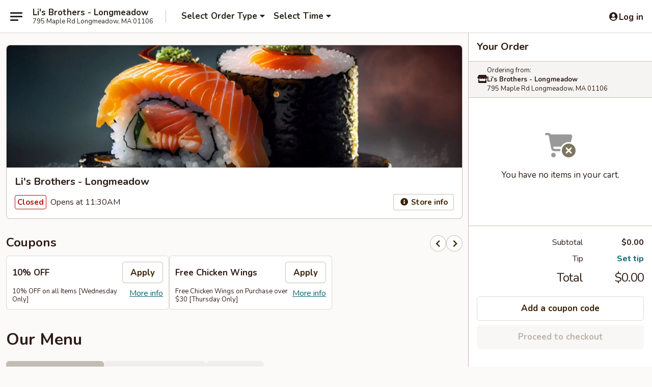

--- FILE ---
content_type: text/html; charset=utf-8
request_url: https://www.google.com/recaptcha/api2/anchor?ar=1&k=6LeS6lMUAAAAADOPnBKluMb49PS1NyzPT1kR87Re&co=aHR0cHM6Ly93d3cubGlzYnJvdGhlcnNsb25nbWVhZG93LmNvbTo0NDM.&hl=en&v=PoyoqOPhxBO7pBk68S4YbpHZ&size=invisible&anchor-ms=20000&execute-ms=30000&cb=fsb218us8c0w
body_size: 49484
content:
<!DOCTYPE HTML><html dir="ltr" lang="en"><head><meta http-equiv="Content-Type" content="text/html; charset=UTF-8">
<meta http-equiv="X-UA-Compatible" content="IE=edge">
<title>reCAPTCHA</title>
<style type="text/css">
/* cyrillic-ext */
@font-face {
  font-family: 'Roboto';
  font-style: normal;
  font-weight: 400;
  font-stretch: 100%;
  src: url(//fonts.gstatic.com/s/roboto/v48/KFO7CnqEu92Fr1ME7kSn66aGLdTylUAMa3GUBHMdazTgWw.woff2) format('woff2');
  unicode-range: U+0460-052F, U+1C80-1C8A, U+20B4, U+2DE0-2DFF, U+A640-A69F, U+FE2E-FE2F;
}
/* cyrillic */
@font-face {
  font-family: 'Roboto';
  font-style: normal;
  font-weight: 400;
  font-stretch: 100%;
  src: url(//fonts.gstatic.com/s/roboto/v48/KFO7CnqEu92Fr1ME7kSn66aGLdTylUAMa3iUBHMdazTgWw.woff2) format('woff2');
  unicode-range: U+0301, U+0400-045F, U+0490-0491, U+04B0-04B1, U+2116;
}
/* greek-ext */
@font-face {
  font-family: 'Roboto';
  font-style: normal;
  font-weight: 400;
  font-stretch: 100%;
  src: url(//fonts.gstatic.com/s/roboto/v48/KFO7CnqEu92Fr1ME7kSn66aGLdTylUAMa3CUBHMdazTgWw.woff2) format('woff2');
  unicode-range: U+1F00-1FFF;
}
/* greek */
@font-face {
  font-family: 'Roboto';
  font-style: normal;
  font-weight: 400;
  font-stretch: 100%;
  src: url(//fonts.gstatic.com/s/roboto/v48/KFO7CnqEu92Fr1ME7kSn66aGLdTylUAMa3-UBHMdazTgWw.woff2) format('woff2');
  unicode-range: U+0370-0377, U+037A-037F, U+0384-038A, U+038C, U+038E-03A1, U+03A3-03FF;
}
/* math */
@font-face {
  font-family: 'Roboto';
  font-style: normal;
  font-weight: 400;
  font-stretch: 100%;
  src: url(//fonts.gstatic.com/s/roboto/v48/KFO7CnqEu92Fr1ME7kSn66aGLdTylUAMawCUBHMdazTgWw.woff2) format('woff2');
  unicode-range: U+0302-0303, U+0305, U+0307-0308, U+0310, U+0312, U+0315, U+031A, U+0326-0327, U+032C, U+032F-0330, U+0332-0333, U+0338, U+033A, U+0346, U+034D, U+0391-03A1, U+03A3-03A9, U+03B1-03C9, U+03D1, U+03D5-03D6, U+03F0-03F1, U+03F4-03F5, U+2016-2017, U+2034-2038, U+203C, U+2040, U+2043, U+2047, U+2050, U+2057, U+205F, U+2070-2071, U+2074-208E, U+2090-209C, U+20D0-20DC, U+20E1, U+20E5-20EF, U+2100-2112, U+2114-2115, U+2117-2121, U+2123-214F, U+2190, U+2192, U+2194-21AE, U+21B0-21E5, U+21F1-21F2, U+21F4-2211, U+2213-2214, U+2216-22FF, U+2308-230B, U+2310, U+2319, U+231C-2321, U+2336-237A, U+237C, U+2395, U+239B-23B7, U+23D0, U+23DC-23E1, U+2474-2475, U+25AF, U+25B3, U+25B7, U+25BD, U+25C1, U+25CA, U+25CC, U+25FB, U+266D-266F, U+27C0-27FF, U+2900-2AFF, U+2B0E-2B11, U+2B30-2B4C, U+2BFE, U+3030, U+FF5B, U+FF5D, U+1D400-1D7FF, U+1EE00-1EEFF;
}
/* symbols */
@font-face {
  font-family: 'Roboto';
  font-style: normal;
  font-weight: 400;
  font-stretch: 100%;
  src: url(//fonts.gstatic.com/s/roboto/v48/KFO7CnqEu92Fr1ME7kSn66aGLdTylUAMaxKUBHMdazTgWw.woff2) format('woff2');
  unicode-range: U+0001-000C, U+000E-001F, U+007F-009F, U+20DD-20E0, U+20E2-20E4, U+2150-218F, U+2190, U+2192, U+2194-2199, U+21AF, U+21E6-21F0, U+21F3, U+2218-2219, U+2299, U+22C4-22C6, U+2300-243F, U+2440-244A, U+2460-24FF, U+25A0-27BF, U+2800-28FF, U+2921-2922, U+2981, U+29BF, U+29EB, U+2B00-2BFF, U+4DC0-4DFF, U+FFF9-FFFB, U+10140-1018E, U+10190-1019C, U+101A0, U+101D0-101FD, U+102E0-102FB, U+10E60-10E7E, U+1D2C0-1D2D3, U+1D2E0-1D37F, U+1F000-1F0FF, U+1F100-1F1AD, U+1F1E6-1F1FF, U+1F30D-1F30F, U+1F315, U+1F31C, U+1F31E, U+1F320-1F32C, U+1F336, U+1F378, U+1F37D, U+1F382, U+1F393-1F39F, U+1F3A7-1F3A8, U+1F3AC-1F3AF, U+1F3C2, U+1F3C4-1F3C6, U+1F3CA-1F3CE, U+1F3D4-1F3E0, U+1F3ED, U+1F3F1-1F3F3, U+1F3F5-1F3F7, U+1F408, U+1F415, U+1F41F, U+1F426, U+1F43F, U+1F441-1F442, U+1F444, U+1F446-1F449, U+1F44C-1F44E, U+1F453, U+1F46A, U+1F47D, U+1F4A3, U+1F4B0, U+1F4B3, U+1F4B9, U+1F4BB, U+1F4BF, U+1F4C8-1F4CB, U+1F4D6, U+1F4DA, U+1F4DF, U+1F4E3-1F4E6, U+1F4EA-1F4ED, U+1F4F7, U+1F4F9-1F4FB, U+1F4FD-1F4FE, U+1F503, U+1F507-1F50B, U+1F50D, U+1F512-1F513, U+1F53E-1F54A, U+1F54F-1F5FA, U+1F610, U+1F650-1F67F, U+1F687, U+1F68D, U+1F691, U+1F694, U+1F698, U+1F6AD, U+1F6B2, U+1F6B9-1F6BA, U+1F6BC, U+1F6C6-1F6CF, U+1F6D3-1F6D7, U+1F6E0-1F6EA, U+1F6F0-1F6F3, U+1F6F7-1F6FC, U+1F700-1F7FF, U+1F800-1F80B, U+1F810-1F847, U+1F850-1F859, U+1F860-1F887, U+1F890-1F8AD, U+1F8B0-1F8BB, U+1F8C0-1F8C1, U+1F900-1F90B, U+1F93B, U+1F946, U+1F984, U+1F996, U+1F9E9, U+1FA00-1FA6F, U+1FA70-1FA7C, U+1FA80-1FA89, U+1FA8F-1FAC6, U+1FACE-1FADC, U+1FADF-1FAE9, U+1FAF0-1FAF8, U+1FB00-1FBFF;
}
/* vietnamese */
@font-face {
  font-family: 'Roboto';
  font-style: normal;
  font-weight: 400;
  font-stretch: 100%;
  src: url(//fonts.gstatic.com/s/roboto/v48/KFO7CnqEu92Fr1ME7kSn66aGLdTylUAMa3OUBHMdazTgWw.woff2) format('woff2');
  unicode-range: U+0102-0103, U+0110-0111, U+0128-0129, U+0168-0169, U+01A0-01A1, U+01AF-01B0, U+0300-0301, U+0303-0304, U+0308-0309, U+0323, U+0329, U+1EA0-1EF9, U+20AB;
}
/* latin-ext */
@font-face {
  font-family: 'Roboto';
  font-style: normal;
  font-weight: 400;
  font-stretch: 100%;
  src: url(//fonts.gstatic.com/s/roboto/v48/KFO7CnqEu92Fr1ME7kSn66aGLdTylUAMa3KUBHMdazTgWw.woff2) format('woff2');
  unicode-range: U+0100-02BA, U+02BD-02C5, U+02C7-02CC, U+02CE-02D7, U+02DD-02FF, U+0304, U+0308, U+0329, U+1D00-1DBF, U+1E00-1E9F, U+1EF2-1EFF, U+2020, U+20A0-20AB, U+20AD-20C0, U+2113, U+2C60-2C7F, U+A720-A7FF;
}
/* latin */
@font-face {
  font-family: 'Roboto';
  font-style: normal;
  font-weight: 400;
  font-stretch: 100%;
  src: url(//fonts.gstatic.com/s/roboto/v48/KFO7CnqEu92Fr1ME7kSn66aGLdTylUAMa3yUBHMdazQ.woff2) format('woff2');
  unicode-range: U+0000-00FF, U+0131, U+0152-0153, U+02BB-02BC, U+02C6, U+02DA, U+02DC, U+0304, U+0308, U+0329, U+2000-206F, U+20AC, U+2122, U+2191, U+2193, U+2212, U+2215, U+FEFF, U+FFFD;
}
/* cyrillic-ext */
@font-face {
  font-family: 'Roboto';
  font-style: normal;
  font-weight: 500;
  font-stretch: 100%;
  src: url(//fonts.gstatic.com/s/roboto/v48/KFO7CnqEu92Fr1ME7kSn66aGLdTylUAMa3GUBHMdazTgWw.woff2) format('woff2');
  unicode-range: U+0460-052F, U+1C80-1C8A, U+20B4, U+2DE0-2DFF, U+A640-A69F, U+FE2E-FE2F;
}
/* cyrillic */
@font-face {
  font-family: 'Roboto';
  font-style: normal;
  font-weight: 500;
  font-stretch: 100%;
  src: url(//fonts.gstatic.com/s/roboto/v48/KFO7CnqEu92Fr1ME7kSn66aGLdTylUAMa3iUBHMdazTgWw.woff2) format('woff2');
  unicode-range: U+0301, U+0400-045F, U+0490-0491, U+04B0-04B1, U+2116;
}
/* greek-ext */
@font-face {
  font-family: 'Roboto';
  font-style: normal;
  font-weight: 500;
  font-stretch: 100%;
  src: url(//fonts.gstatic.com/s/roboto/v48/KFO7CnqEu92Fr1ME7kSn66aGLdTylUAMa3CUBHMdazTgWw.woff2) format('woff2');
  unicode-range: U+1F00-1FFF;
}
/* greek */
@font-face {
  font-family: 'Roboto';
  font-style: normal;
  font-weight: 500;
  font-stretch: 100%;
  src: url(//fonts.gstatic.com/s/roboto/v48/KFO7CnqEu92Fr1ME7kSn66aGLdTylUAMa3-UBHMdazTgWw.woff2) format('woff2');
  unicode-range: U+0370-0377, U+037A-037F, U+0384-038A, U+038C, U+038E-03A1, U+03A3-03FF;
}
/* math */
@font-face {
  font-family: 'Roboto';
  font-style: normal;
  font-weight: 500;
  font-stretch: 100%;
  src: url(//fonts.gstatic.com/s/roboto/v48/KFO7CnqEu92Fr1ME7kSn66aGLdTylUAMawCUBHMdazTgWw.woff2) format('woff2');
  unicode-range: U+0302-0303, U+0305, U+0307-0308, U+0310, U+0312, U+0315, U+031A, U+0326-0327, U+032C, U+032F-0330, U+0332-0333, U+0338, U+033A, U+0346, U+034D, U+0391-03A1, U+03A3-03A9, U+03B1-03C9, U+03D1, U+03D5-03D6, U+03F0-03F1, U+03F4-03F5, U+2016-2017, U+2034-2038, U+203C, U+2040, U+2043, U+2047, U+2050, U+2057, U+205F, U+2070-2071, U+2074-208E, U+2090-209C, U+20D0-20DC, U+20E1, U+20E5-20EF, U+2100-2112, U+2114-2115, U+2117-2121, U+2123-214F, U+2190, U+2192, U+2194-21AE, U+21B0-21E5, U+21F1-21F2, U+21F4-2211, U+2213-2214, U+2216-22FF, U+2308-230B, U+2310, U+2319, U+231C-2321, U+2336-237A, U+237C, U+2395, U+239B-23B7, U+23D0, U+23DC-23E1, U+2474-2475, U+25AF, U+25B3, U+25B7, U+25BD, U+25C1, U+25CA, U+25CC, U+25FB, U+266D-266F, U+27C0-27FF, U+2900-2AFF, U+2B0E-2B11, U+2B30-2B4C, U+2BFE, U+3030, U+FF5B, U+FF5D, U+1D400-1D7FF, U+1EE00-1EEFF;
}
/* symbols */
@font-face {
  font-family: 'Roboto';
  font-style: normal;
  font-weight: 500;
  font-stretch: 100%;
  src: url(//fonts.gstatic.com/s/roboto/v48/KFO7CnqEu92Fr1ME7kSn66aGLdTylUAMaxKUBHMdazTgWw.woff2) format('woff2');
  unicode-range: U+0001-000C, U+000E-001F, U+007F-009F, U+20DD-20E0, U+20E2-20E4, U+2150-218F, U+2190, U+2192, U+2194-2199, U+21AF, U+21E6-21F0, U+21F3, U+2218-2219, U+2299, U+22C4-22C6, U+2300-243F, U+2440-244A, U+2460-24FF, U+25A0-27BF, U+2800-28FF, U+2921-2922, U+2981, U+29BF, U+29EB, U+2B00-2BFF, U+4DC0-4DFF, U+FFF9-FFFB, U+10140-1018E, U+10190-1019C, U+101A0, U+101D0-101FD, U+102E0-102FB, U+10E60-10E7E, U+1D2C0-1D2D3, U+1D2E0-1D37F, U+1F000-1F0FF, U+1F100-1F1AD, U+1F1E6-1F1FF, U+1F30D-1F30F, U+1F315, U+1F31C, U+1F31E, U+1F320-1F32C, U+1F336, U+1F378, U+1F37D, U+1F382, U+1F393-1F39F, U+1F3A7-1F3A8, U+1F3AC-1F3AF, U+1F3C2, U+1F3C4-1F3C6, U+1F3CA-1F3CE, U+1F3D4-1F3E0, U+1F3ED, U+1F3F1-1F3F3, U+1F3F5-1F3F7, U+1F408, U+1F415, U+1F41F, U+1F426, U+1F43F, U+1F441-1F442, U+1F444, U+1F446-1F449, U+1F44C-1F44E, U+1F453, U+1F46A, U+1F47D, U+1F4A3, U+1F4B0, U+1F4B3, U+1F4B9, U+1F4BB, U+1F4BF, U+1F4C8-1F4CB, U+1F4D6, U+1F4DA, U+1F4DF, U+1F4E3-1F4E6, U+1F4EA-1F4ED, U+1F4F7, U+1F4F9-1F4FB, U+1F4FD-1F4FE, U+1F503, U+1F507-1F50B, U+1F50D, U+1F512-1F513, U+1F53E-1F54A, U+1F54F-1F5FA, U+1F610, U+1F650-1F67F, U+1F687, U+1F68D, U+1F691, U+1F694, U+1F698, U+1F6AD, U+1F6B2, U+1F6B9-1F6BA, U+1F6BC, U+1F6C6-1F6CF, U+1F6D3-1F6D7, U+1F6E0-1F6EA, U+1F6F0-1F6F3, U+1F6F7-1F6FC, U+1F700-1F7FF, U+1F800-1F80B, U+1F810-1F847, U+1F850-1F859, U+1F860-1F887, U+1F890-1F8AD, U+1F8B0-1F8BB, U+1F8C0-1F8C1, U+1F900-1F90B, U+1F93B, U+1F946, U+1F984, U+1F996, U+1F9E9, U+1FA00-1FA6F, U+1FA70-1FA7C, U+1FA80-1FA89, U+1FA8F-1FAC6, U+1FACE-1FADC, U+1FADF-1FAE9, U+1FAF0-1FAF8, U+1FB00-1FBFF;
}
/* vietnamese */
@font-face {
  font-family: 'Roboto';
  font-style: normal;
  font-weight: 500;
  font-stretch: 100%;
  src: url(//fonts.gstatic.com/s/roboto/v48/KFO7CnqEu92Fr1ME7kSn66aGLdTylUAMa3OUBHMdazTgWw.woff2) format('woff2');
  unicode-range: U+0102-0103, U+0110-0111, U+0128-0129, U+0168-0169, U+01A0-01A1, U+01AF-01B0, U+0300-0301, U+0303-0304, U+0308-0309, U+0323, U+0329, U+1EA0-1EF9, U+20AB;
}
/* latin-ext */
@font-face {
  font-family: 'Roboto';
  font-style: normal;
  font-weight: 500;
  font-stretch: 100%;
  src: url(//fonts.gstatic.com/s/roboto/v48/KFO7CnqEu92Fr1ME7kSn66aGLdTylUAMa3KUBHMdazTgWw.woff2) format('woff2');
  unicode-range: U+0100-02BA, U+02BD-02C5, U+02C7-02CC, U+02CE-02D7, U+02DD-02FF, U+0304, U+0308, U+0329, U+1D00-1DBF, U+1E00-1E9F, U+1EF2-1EFF, U+2020, U+20A0-20AB, U+20AD-20C0, U+2113, U+2C60-2C7F, U+A720-A7FF;
}
/* latin */
@font-face {
  font-family: 'Roboto';
  font-style: normal;
  font-weight: 500;
  font-stretch: 100%;
  src: url(//fonts.gstatic.com/s/roboto/v48/KFO7CnqEu92Fr1ME7kSn66aGLdTylUAMa3yUBHMdazQ.woff2) format('woff2');
  unicode-range: U+0000-00FF, U+0131, U+0152-0153, U+02BB-02BC, U+02C6, U+02DA, U+02DC, U+0304, U+0308, U+0329, U+2000-206F, U+20AC, U+2122, U+2191, U+2193, U+2212, U+2215, U+FEFF, U+FFFD;
}
/* cyrillic-ext */
@font-face {
  font-family: 'Roboto';
  font-style: normal;
  font-weight: 900;
  font-stretch: 100%;
  src: url(//fonts.gstatic.com/s/roboto/v48/KFO7CnqEu92Fr1ME7kSn66aGLdTylUAMa3GUBHMdazTgWw.woff2) format('woff2');
  unicode-range: U+0460-052F, U+1C80-1C8A, U+20B4, U+2DE0-2DFF, U+A640-A69F, U+FE2E-FE2F;
}
/* cyrillic */
@font-face {
  font-family: 'Roboto';
  font-style: normal;
  font-weight: 900;
  font-stretch: 100%;
  src: url(//fonts.gstatic.com/s/roboto/v48/KFO7CnqEu92Fr1ME7kSn66aGLdTylUAMa3iUBHMdazTgWw.woff2) format('woff2');
  unicode-range: U+0301, U+0400-045F, U+0490-0491, U+04B0-04B1, U+2116;
}
/* greek-ext */
@font-face {
  font-family: 'Roboto';
  font-style: normal;
  font-weight: 900;
  font-stretch: 100%;
  src: url(//fonts.gstatic.com/s/roboto/v48/KFO7CnqEu92Fr1ME7kSn66aGLdTylUAMa3CUBHMdazTgWw.woff2) format('woff2');
  unicode-range: U+1F00-1FFF;
}
/* greek */
@font-face {
  font-family: 'Roboto';
  font-style: normal;
  font-weight: 900;
  font-stretch: 100%;
  src: url(//fonts.gstatic.com/s/roboto/v48/KFO7CnqEu92Fr1ME7kSn66aGLdTylUAMa3-UBHMdazTgWw.woff2) format('woff2');
  unicode-range: U+0370-0377, U+037A-037F, U+0384-038A, U+038C, U+038E-03A1, U+03A3-03FF;
}
/* math */
@font-face {
  font-family: 'Roboto';
  font-style: normal;
  font-weight: 900;
  font-stretch: 100%;
  src: url(//fonts.gstatic.com/s/roboto/v48/KFO7CnqEu92Fr1ME7kSn66aGLdTylUAMawCUBHMdazTgWw.woff2) format('woff2');
  unicode-range: U+0302-0303, U+0305, U+0307-0308, U+0310, U+0312, U+0315, U+031A, U+0326-0327, U+032C, U+032F-0330, U+0332-0333, U+0338, U+033A, U+0346, U+034D, U+0391-03A1, U+03A3-03A9, U+03B1-03C9, U+03D1, U+03D5-03D6, U+03F0-03F1, U+03F4-03F5, U+2016-2017, U+2034-2038, U+203C, U+2040, U+2043, U+2047, U+2050, U+2057, U+205F, U+2070-2071, U+2074-208E, U+2090-209C, U+20D0-20DC, U+20E1, U+20E5-20EF, U+2100-2112, U+2114-2115, U+2117-2121, U+2123-214F, U+2190, U+2192, U+2194-21AE, U+21B0-21E5, U+21F1-21F2, U+21F4-2211, U+2213-2214, U+2216-22FF, U+2308-230B, U+2310, U+2319, U+231C-2321, U+2336-237A, U+237C, U+2395, U+239B-23B7, U+23D0, U+23DC-23E1, U+2474-2475, U+25AF, U+25B3, U+25B7, U+25BD, U+25C1, U+25CA, U+25CC, U+25FB, U+266D-266F, U+27C0-27FF, U+2900-2AFF, U+2B0E-2B11, U+2B30-2B4C, U+2BFE, U+3030, U+FF5B, U+FF5D, U+1D400-1D7FF, U+1EE00-1EEFF;
}
/* symbols */
@font-face {
  font-family: 'Roboto';
  font-style: normal;
  font-weight: 900;
  font-stretch: 100%;
  src: url(//fonts.gstatic.com/s/roboto/v48/KFO7CnqEu92Fr1ME7kSn66aGLdTylUAMaxKUBHMdazTgWw.woff2) format('woff2');
  unicode-range: U+0001-000C, U+000E-001F, U+007F-009F, U+20DD-20E0, U+20E2-20E4, U+2150-218F, U+2190, U+2192, U+2194-2199, U+21AF, U+21E6-21F0, U+21F3, U+2218-2219, U+2299, U+22C4-22C6, U+2300-243F, U+2440-244A, U+2460-24FF, U+25A0-27BF, U+2800-28FF, U+2921-2922, U+2981, U+29BF, U+29EB, U+2B00-2BFF, U+4DC0-4DFF, U+FFF9-FFFB, U+10140-1018E, U+10190-1019C, U+101A0, U+101D0-101FD, U+102E0-102FB, U+10E60-10E7E, U+1D2C0-1D2D3, U+1D2E0-1D37F, U+1F000-1F0FF, U+1F100-1F1AD, U+1F1E6-1F1FF, U+1F30D-1F30F, U+1F315, U+1F31C, U+1F31E, U+1F320-1F32C, U+1F336, U+1F378, U+1F37D, U+1F382, U+1F393-1F39F, U+1F3A7-1F3A8, U+1F3AC-1F3AF, U+1F3C2, U+1F3C4-1F3C6, U+1F3CA-1F3CE, U+1F3D4-1F3E0, U+1F3ED, U+1F3F1-1F3F3, U+1F3F5-1F3F7, U+1F408, U+1F415, U+1F41F, U+1F426, U+1F43F, U+1F441-1F442, U+1F444, U+1F446-1F449, U+1F44C-1F44E, U+1F453, U+1F46A, U+1F47D, U+1F4A3, U+1F4B0, U+1F4B3, U+1F4B9, U+1F4BB, U+1F4BF, U+1F4C8-1F4CB, U+1F4D6, U+1F4DA, U+1F4DF, U+1F4E3-1F4E6, U+1F4EA-1F4ED, U+1F4F7, U+1F4F9-1F4FB, U+1F4FD-1F4FE, U+1F503, U+1F507-1F50B, U+1F50D, U+1F512-1F513, U+1F53E-1F54A, U+1F54F-1F5FA, U+1F610, U+1F650-1F67F, U+1F687, U+1F68D, U+1F691, U+1F694, U+1F698, U+1F6AD, U+1F6B2, U+1F6B9-1F6BA, U+1F6BC, U+1F6C6-1F6CF, U+1F6D3-1F6D7, U+1F6E0-1F6EA, U+1F6F0-1F6F3, U+1F6F7-1F6FC, U+1F700-1F7FF, U+1F800-1F80B, U+1F810-1F847, U+1F850-1F859, U+1F860-1F887, U+1F890-1F8AD, U+1F8B0-1F8BB, U+1F8C0-1F8C1, U+1F900-1F90B, U+1F93B, U+1F946, U+1F984, U+1F996, U+1F9E9, U+1FA00-1FA6F, U+1FA70-1FA7C, U+1FA80-1FA89, U+1FA8F-1FAC6, U+1FACE-1FADC, U+1FADF-1FAE9, U+1FAF0-1FAF8, U+1FB00-1FBFF;
}
/* vietnamese */
@font-face {
  font-family: 'Roboto';
  font-style: normal;
  font-weight: 900;
  font-stretch: 100%;
  src: url(//fonts.gstatic.com/s/roboto/v48/KFO7CnqEu92Fr1ME7kSn66aGLdTylUAMa3OUBHMdazTgWw.woff2) format('woff2');
  unicode-range: U+0102-0103, U+0110-0111, U+0128-0129, U+0168-0169, U+01A0-01A1, U+01AF-01B0, U+0300-0301, U+0303-0304, U+0308-0309, U+0323, U+0329, U+1EA0-1EF9, U+20AB;
}
/* latin-ext */
@font-face {
  font-family: 'Roboto';
  font-style: normal;
  font-weight: 900;
  font-stretch: 100%;
  src: url(//fonts.gstatic.com/s/roboto/v48/KFO7CnqEu92Fr1ME7kSn66aGLdTylUAMa3KUBHMdazTgWw.woff2) format('woff2');
  unicode-range: U+0100-02BA, U+02BD-02C5, U+02C7-02CC, U+02CE-02D7, U+02DD-02FF, U+0304, U+0308, U+0329, U+1D00-1DBF, U+1E00-1E9F, U+1EF2-1EFF, U+2020, U+20A0-20AB, U+20AD-20C0, U+2113, U+2C60-2C7F, U+A720-A7FF;
}
/* latin */
@font-face {
  font-family: 'Roboto';
  font-style: normal;
  font-weight: 900;
  font-stretch: 100%;
  src: url(//fonts.gstatic.com/s/roboto/v48/KFO7CnqEu92Fr1ME7kSn66aGLdTylUAMa3yUBHMdazQ.woff2) format('woff2');
  unicode-range: U+0000-00FF, U+0131, U+0152-0153, U+02BB-02BC, U+02C6, U+02DA, U+02DC, U+0304, U+0308, U+0329, U+2000-206F, U+20AC, U+2122, U+2191, U+2193, U+2212, U+2215, U+FEFF, U+FFFD;
}

</style>
<link rel="stylesheet" type="text/css" href="https://www.gstatic.com/recaptcha/releases/PoyoqOPhxBO7pBk68S4YbpHZ/styles__ltr.css">
<script nonce="YuFovRZOZ079qsZ31nYxCg" type="text/javascript">window['__recaptcha_api'] = 'https://www.google.com/recaptcha/api2/';</script>
<script type="text/javascript" src="https://www.gstatic.com/recaptcha/releases/PoyoqOPhxBO7pBk68S4YbpHZ/recaptcha__en.js" nonce="YuFovRZOZ079qsZ31nYxCg">
      
    </script></head>
<body><div id="rc-anchor-alert" class="rc-anchor-alert"></div>
<input type="hidden" id="recaptcha-token" value="[base64]">
<script type="text/javascript" nonce="YuFovRZOZ079qsZ31nYxCg">
      recaptcha.anchor.Main.init("[\x22ainput\x22,[\x22bgdata\x22,\x22\x22,\[base64]/[base64]/[base64]/ZyhXLGgpOnEoW04sMjEsbF0sVywwKSxoKSxmYWxzZSxmYWxzZSl9Y2F0Y2goayl7RygzNTgsVyk/[base64]/[base64]/[base64]/[base64]/[base64]/[base64]/[base64]/bmV3IEJbT10oRFswXSk6dz09Mj9uZXcgQltPXShEWzBdLERbMV0pOnc9PTM/bmV3IEJbT10oRFswXSxEWzFdLERbMl0pOnc9PTQ/[base64]/[base64]/[base64]/[base64]/[base64]\\u003d\x22,\[base64]\\u003d\\u003d\x22,\x22Y8OYw6vCpBtCw68bOsKWVwlwWcObw50fwr/DkW9kaMKVDiRGw5vDvsKZwoXDq8KkwpbCicKww70SKMKiwoNDwrzCtsKHOkERw5DDoMKdwrvCq8K3f8KXw6UjKE5ow6UFwrpeHGxgw6wYEcKTwqspIAPDqydsVXbCocKtw5bDjsOVw4JfP3vCvBXCuDHDsMODIQrCnh7Ct8KHw5VawqfDmMKgRsKXwqY/AwZ1wrPDj8KJWBh5L8OhRcOtK2vCh8OEwpFXOMOiFg8Mw6rCrsOSdcODw5LCv0PCv0sQfjArdUDDisKPwq/CiF8QR8ObAcOew6bDhsOPI8OOw4w9LsOxwqclwo1ywrfCvMKpNsKvwonDj8KJPMObw5/DoMOmw4fDukfDtTdqw5BKNcKPwpfCpMKRbMKPw5fDu8OyHgwgw6/[base64]/DqMKRwq/CkcOlOzjCvMKDw7zDtGYFwrPCoWHDn8OkQcKHwrLCv8K6Zz/DgmnCucKyP8KmwrzCqFtSw6LCs8OHw5lrD8K4JV/CusKZVUN7w73CvgZIT8OwwoFWa8K0w6ZYwrIHw5YSwpM3asKvw4XCqMKPwrrDr8KlME3DnVzDjUHCri9RwqDCsQM6acKGw5t6bcKUJz8pPxRSBMOBwrLDmsK2w4XCtcKwWsOqL30xDMKWeHszwr/DnsOcw47CusOnw7w+w4pfJsOXwq3DjgnDgncQw7Fww5dRwqvCmVUeAXtBwp5Vw6HCq8KEZXM2aMO2w6EABGBVwr9hw5U+M0k2wr/Cjk/Dp3kQV8KGST3CqsO1D1BiPmHDqcOKwqvCqAoUXsOpw6rCtzF3MUnDqzfDoW8rwqlDMsKRw6fChcKLCQQYw5LCowTCtAN0wqwLw4LCulw/OTI0wofCs8KJAsKDChTCo23DrMKNwrTDjkx9VMKwT3rDpBXCt8OLwo1IajfCn8K9azYoDzrDqcKQwphEw4TDlcOtw5rCmMOZwpjCjjHCsVY1Lldywq7Cg8O5IWrDqsOCwrBJw4LDqcOEwojCo8OCw5XChMODwrfCu8K/PcO6VsKfw4LCq0J8w53Ctg1ofcO7MC8AFsOSwphawr9Lw4rDg8KXY1xFwpkiRMO8wp55w5LCjkfCjWbCmyZgwqbCi054w4RmA3/ChWXDk8OFE8OubRYLXcK/a8OrAxHDpQ3Dv8KKTg/DhcOzwpDClRUhZsOMQMOBw5cJWMO6w7/CmiNqw4vCtcOOICPDuTnCkcK2w6HCjy3DiU0HecKyFz7CklnCu8KJw60yVcKwWwUUbMKNw5bCsjHDl8KSHMOqw7fDtcKSwoF9UwfCmHTDiRYpw4hjwpzDpcKMw4fCn8KTw7jDqBxAGMK/TxNwWB7DkUwQwq3DjX3ClmDCrsOSwohqw6woPMKoSsOBE8K5w7B7ajTDu8KCw7B4dcOUchjCkcKYwp3DtcOSDBzCq2o2WMKTw5HCr0PCjVnCrADCgcKdHsOhw40jDsOkVB0yPMOrw6zDscKawrZRVWPDuMOMw6/CsULClB7DqHdiJcOiacKDwpHCnsOqwoLDq2nDnMOHWcK4JEDDoMOewqFhT2jDpELDu8KIawpsw6VAw6dKwpBzw6DCp8Osb8OvwrDDj8OzBE8vwqkgw6FFSMOVHFREwp5Qwp/CuMOAY1hDIcOLwqvCosOHwqvDngMmBcOnPcKAQyMsbnnCmnQ4w7DDjcOXwpHCncOYw6LDuMKxwqcbwrzDt1AOwrkiDTpOGsK5w63DoX/CjRbClHJ6wqrCv8KMLXjCv3xGclbCtH/Cqm8BwptMw5DDmcKHw6XDikvDkMKYw5jDqcOpw5UdbMOZAMO5CSVzN38cZsK7w4V1wplEwpgQw4wdw7Qjw5w4w7HDjMO+MStEwrF3ZRrDksKcAsOIw53CsMK8I8OLPj3DnhnCrMKhAyLCvsK5wrXClcOeYcODVsO/JcKCQzTCrMK5UkhowrV7AMKXw7MOw5XDmcKzGC4GwooYSMKNdMKdOhzDt0LDicKDB8O0fcOfWsKkTFdxw4YDwq0aw4haV8Okw7HCmmPDlsO/w4zCucKEw5zCrcKEw5PCsMO2w5nDljNEdE1kWMKMwrQsRVjCjRrDoATCoMKzOsKOw5gIeMKEJ8KFfsKwYEt5A8OuIGkqPyLCkw3DqhxACcOZw4bDncOcw4ISGVrDnnwRworDoj/CsnJ3wqbDocKqHB7Dg2XCk8OQA0XDq1vClsOEMcOXaMKQw53DisKPwr0Pw5vCkcOxYyLCmh7CjUvCgmVfw7fDoh8zH3ohF8OvTMKTw6PDkMKvMMOjwrU3BMO6wpvDnsKgw7TDsMKVwrHClRLCsz/CjU9MHlzDsyTCsjbCjsODa8Kwd0QJO1HCscOyC1/Dg8OMw5zCj8OZLTIRwrnDozPDgcKJw5hcw7ACI8KAPMKXTsK6EzjDtHvCkMOMDF5Rw6FfwrVUwrDDgG0VS2URMcOZw4FCai/CrMKCdMO8AMK3w75aw7XDlQPCtRrCk37DtcKpP8KgKXd4CG0ZJsKTSsKmPMOBEkIkw6XCh1rDjMOQWMKrwpfChsOswq1AVcKjwprCnSHCqsKBw7/Ctgpzwo5Fw7fCocOgw43ClGfDpQQowqjCk8KDw50Awp3DjDMNw6HCpHNbIcOsM8O0w5JPw7lzw7PCjsO/Njx2w5V6w5jCpU/DvlvDkk7DgD1/w6xUV8K2eUzDqRwdW308RMKLwrnCkxBqw5jDgcOkw5DClVhYNQUFw6PDsBnDjFovWgJRHcKCwqxKKcOzwr/[base64]/CgxrCqmN+DsOVbsOMC3jDvsK+wpTDrMKCVSzDhDYvK8O7SMODwpJkwq/ChMOMKMOgw4jClwbDoSPDkHBSY8KGXTMzw47CuxkMacOBwqDCl17DmD8ewoNtwr4xJ1HCs1LDiV/DuC3DlW/CkjnCqsKow5EIw4JWwoXCl2Nrw75qwqfCliLCvMOGw7HDsMOXTMOKwoJYDh9QwrTCvMOnw4ARw7DDqcKNEwTDqBfDi2bCrMO4dcOlw6Vqw5B8wpNuw6Urw7gRw6TDk8KqcMOcwrHDucK+VcKaQsKkPcKyGMOgw7bCpVk4w4Ntwr0OwoPDhnrDmk/CuTnDnWPDgCvDmTI8XR88wqDClUzDlsKhNG0sMgbCssK/WjnDuAjDgRPCuMOKw7vDusKKJXbDiwsiwrI9w6VUwo1gwrhpHcKMDWVbCk7CuMKKw4F/w74CWcOIwoxtw7zDt3nCu8Ked8Kdw4nCssKpH8KGwoXCo8O0cMOTdcKuw7zDnMOYwpEew4cLwr3DlFgWwrHDkibDgMKswqZWw6nCi8OyXSzCpMOrDxzDokTCmMKKGg/Ck8Ojw5/DsAonwr5Aw79AAsOxD1R2USsGw5dMwrzDtyUMT8OLCcKldMOqw67Ch8O5BULCpMKpd8KmO8KMwrodw4dDwrfCusOZw49LwqbDpsKrwqExwrrDsU/CpB8TwoQcwqNyw4bDrgp2a8KUw7HDtMOGZUYpHcKow61TwoPCtCQQw6fDnsOmwoPDh8K9w5/CmcOsJsKYwp1FwoQBwohDw7/ChhoSw6TCjy/[base64]/DhTzCi8O3YGjDr8OewpTDiMKiwqnDlMOpP1TCmHDDj8KXw43CncKKHMKLw5rDshkfOjJFesOKYRBlLcOnRMOHTkIowq/Cl8OcMcKJcRtjwoXDkndTwps+DsOvwozDul5yw5ACVMOyw73CicKawo/[base64]/Dv8O/TcOGL8OXwq5fw5IqXTnDicKLwr3CmTcYXW3CqsO6ccKIw7sRwo/Cv1ZbMMOiO8KfTmbCrGFTGkLDjnPDocKgwoIRUMOuf8Kzw5k5EcKgPcK+w4PCs37DksO7w7YDP8OyT28jF8Oaw6bCuMOBw7nCk0ULw6NowpbDhUAvLj5Zw6jCgCzDtHo/ThooGhkgw7jDvj5TPAkQWMO5w7suw4zCk8ONT8OCwp1FAsKfO8KiVlNcw4HDrw/DtMKKw4PCv3fDp1nDizARbhcGTTUZdMKewrhIwpF4CxIUw6XChRlhw7fCmjlsw5MxIkzCtwwpw6HCi8KAw49aTH/CqmfCsMKbO8KJw7PDiiQ8Y8KhwpPDpMO2NVB/wrvClsO8dcOxwoHDkRnDrlIbWMKgwqLCiMOuecKewqJVw5sZP3bCqMKxAhJ9LCjCsEbDqMKlw7/Cq8OHwr3Cl8OAZMKBwqvDkhbDoS3DgnA6woXDtsK/bMKmC8KoMWgvwpFqwqIITB/Du0pvwp3CtXTCkhtcw4XDizrCugV/w6jDhyYLw7ocw5jDmjzCiik/w6LCkDhFPHAuR33DiSYHOcOlUgbCkcOhXcKNwr1+EcKrwoXCgMODw4rCpxbCgG4dPD5IJHcgw67DgDdHEibCuHJWwoDCrsO/w6RIV8OvwpvDml4yK8K9ECzCsWTCp1t3wrPCnsK5dzZZw4fDhR3CncOQMcK3w7gKwp03wokETcOVGsK/w7LDmMKOF2pZwo/Dn8ONw5IMdMKgw4fDih/CisO6w64Tw6rDhMKTwqPDq8Kcw5bCg8KQw6NOwonDqcOMbnkMVMK2wr/DucORw5kTCGUzwqYndELCoybDksOYw5DCtMKAacK8aifDimw3wpB5w7l8wrjCgyLDjcO4YTfDv2/DoMK/wqrDvxjDk2bCr8O2wrsaBwDCsl4PwrZEw7pHw5pHCsOyBx5Yw53CocKNwqfCnRHCjxrCnF/[base64]/CnMKRwqApex/DjW0iw6nCjcKdeT5pw4dow7pTw6fCtMKLw6rDvcO7Xx9hwokcwpRoTArCmMKBw6kSwqh6w61wVh7DssKWPy0AIi/[base64]/[base64]/FsKLaVLDmBAmwpJWwqLCu8OVKMOKZcOjw75QwqjCpsK/ZsO1YcKAY8O6PG55w4HCkcKaLFjCtEHDk8OaUkYQKz8ePFzCicKiH8KYwoRcSsOiw5tNGHvCpBrCrW/DnHHCs8O3SxzDvcOYB8Ksw6EkTsKtIAvDq8KrNicgScKeOmpMw45xRMK0cSnCkMOSwozCgVlFU8KMUTstwr8Zw5/CsMOdTsKEWsOMw7p0w4LDiMOLw5/DmiIdK8OXw7lCwr/Cu08Pw67DrSfCvsK/wodnwojDlyfDmQNNw6AvQMKzw7jCoGfDssKew6nDh8ORw7ZODcOAwqdiHsO/XsO0bcKKwpzCqDVOwrYLVmt0IV4VdwLDpsK5ECbDrcONQMOyw5rCrzPDlMK5WkknIcOEej8Lb8O9NinDvgMePsKzw6LCncKNHm7DmmTDuMOKwqDCgMKIfMKvw4PCqy/CvcOhw4FBwpoMNSPDnRYlwo0mwqVcJVN7wpfCocKtU8OqDlHDhmEXwoTDicOFw4HCv0tGw6/[base64]/CslROwrLDoRUew4fDixQMGMKyfsKIJcKzwrlTw4zDnsOfBHjDkjXDnDPCkGHDkkzDnEbDoQjCtsO2L8KNOsOER8KrcmPCvnhpwr7CoGoAfGEvMTrDoUjChDnCpcK1ZEFAwrpfw7B3w5vDvsO9WGIPw77Ci8OiwrnDlsK7wrfDkMO1XXXCnAc8I8K7wrvDrk8hwrB/SzbCjTdTw6nCmcKTZAvDusK9TMO2w6HDmg49GMOAwq/ChzlpN8OPwpY5w4tXwrDDsAvDqx0EEsOew74dw64+w7NoYMOxcy3DmcKxwocgQMKrOcKfKF/[base64]/w7sZwrLCvMOlw4DCt8KPDcO8w7zCvl0mw5socQ4Xw4gHd8O1XTB0w5cVwrPDrUdkwqvDnMKCOCwjQjTDly/[base64]/CkcOBwp3CgsKWw4AFRcOkacOyw4zDlAbCklXCggjDjxrDpHHCqsOyw6ZGwo9tw7JSeyfCk8KewoPDk8KMw57ClSPDrcKcw6dNFTQawoA+w4k/TwTCkMO2w5k1wq1WIg7DjcKLXMKnTnImwrdzGXfCh8KPwqfDrcOHTirCry/[base64]/ChEDDksK1KljCoMKmTcKpFMOjw5LDij9oJsKdwonDmsKnN8OuwrxPw7PDiA0vw6QRMsKnw5HCv8KvWsOdXDzCr1ATaw9UZA/CvjDCp8KbWFISwpnDlSBwwqTDpMKbw7TCvsKuGU7CvCHDviDDsShoCcOAbzo5wqjCnsOkA8OHB0kQU8Kvw5cyw5/DicOtfsKrT2DDqT/[base64]/CijrDkmLCpBcvwoRPHhHCoMK+wqPDqsKvXMOSwoXCuSbDtApzf1rCmRssNUt/wp/[base64]/DcOEDsKaE1/DrCLDsMK8w5LCvcOswpplwq7DpcO+w6jCmcO8GFY3DsOxwqtUw4rCp158ZEHDnREMRsOOwoLDtcOUw7wPRcKSEsOPd8KUw4TCpx9oDcKAw5DDlHPDh8OJTgoFwo/[base64]/CrXMTwroIOMOmGsKjwoUfw73Dg8ONfMOoDcOABnUaw7vDjMKNa3Bqf8KQwogYwr/DuwTDi2XDscK2w5MgQDpQV2xvw5V9w6YEwrV5w7RZbjwAEDfCnwEhw5lBwpFTw67CsMKDw5TDpA7CtcK7TTTDpzfDmcOPwrVnwpVMTjLCnMOkCQxgERhgD2LDjk51wrbDnMOmIMKeccKZQgABw7UrwpLCuMOhw6pDPsOtw4laf8Obwow/[base64]/[base64]/wrtJRcKMPG/CtGNVwqHCncKNwovDsMOlw57DrHHCui/Dt8O+wpsJwr7CtsOISEJoTcKYw5zDoCLDkB7CtiHCv8K8exkdHFMAGmgaw7IXw59SwqfCncKTwpJow5nDtFHCi2HDkS03HMKvGDV5PsKkA8KbwrbDvsKpU0htw7jDp8KOwoFFw7HDrcKjTn/DpcKKbhzDskYxwr0recKsYlB/w7g4wowgwpvDmwrCrxpbw5nDp8Kyw7BIdcOGwozDg8KlwrjDonvCoiZVDRrCq8O/RVk3wr15wqBdw73CuThcP8KRfnECQX/[base64]/[base64]/[base64]/DtlTDhxA9w4VVJMKFcMK2f0nDj8KzwrgcAMKAchIUN8OBw4kxw6vChwfDq8OMwqwMEnwbw5cAZ2Rlw4h1XsOvOX7DgMKvNEHCn8KMDcKqARrCgi3CgMOXw5zCl8K/IyJ/w45kwplBPUB6FcOHDcKWwoPCg8OiL0nDocONwq4tw5w5w5R1wrDCscKnTsKNw5/Dp0HDjWnCs8OrGsO9JjoQw7/DoMKkwovCikt/w5vCocKRw4QnCMKrOcO2PsOTc1NwDcOvw5bCllkERsOcWVc6QjjCp3fDs8K1PCtyw7/DgHxjwrBENyPDoQRLwovDrSzCmnoaOWtiw7PCiUFVZ8O8wqVXwrHDpyJYw7jCmRMtYcOvYsOMRMKvUsKAYR/Dq3JxwpPChBLDugdTVsKPw5cBwrDDicOxXcKPHV7DgsO6XcODUcKiw6DDs8KuLAkjfcOuw4XCvn7ClCM9wpw/QcKNwoLCqcOLDg0OKcOAw6bDrVAdXcKww5TCkV3DtsK7w49/e3N9wpbDu0rCn8Ozw5IdwozDgcKcwpbDo0ZceTLCnMKJCsKfwpjCsMKpwrYHw5DDr8KSMG3Dk8KDVDbCocK/THfCsS/Ci8O4bxbCsGTDsMOVwp8mJ8ODH8OeNMKkBkfDpcOYZsK9EsOJH8OkwrXDpcKMBTdLw53DjMO0VkjDtcOjQMO0fsOXwpBmw5hpLsKww6XDk8OCWMKuEwHClmrCuMONwpFVwpp2w6gow6TCqhrCrHPCiyDDtSnDrMObfcOvwovCksKywpvDpsOXw5LDg2w9dsO/Jn/CqiUsw5bCqz5Uw7piHXfCuBLCv2fCqcOYWMOZBcObAMObagdbPX0qwr9iEcKawrjDvnwzw40Nw4zDhcKJWcKbw5kJw5TDnQ/CgT42ITvDokfCgwg5w6ZEw6hgS2XCosOFw5fCksKMw4YPw7fDmcOXw6VcwqwNTMOmDMOzF8KnWcOzw63CvMOow6jDicKdO08ZNydQwrPDr8KmJVPCjApLM8OhHcOTw6/CtMKCMsOdRcKrwqbDt8OZwo3Dv8OuPSp9w41kwpFMHcO4C8KzYsOlw4poMMKwHWfCj0/DgsKMwq8LSVbCjC7DmMKgS8OsbsOXEMONw55bPsKNbg07QHbDm2fDnMKYw4xwDQTDpRpnWg5nUVUxMMOlwoLCk8OqScOnZ2EfN3/CgMODaMOJAsKmwqUhesOrw61NC8KkwoYcLhopGGsbaEhnTsOzGUnCtBHDqyhNw7lDwrLDl8OTBnMgwoRlR8K/wqjCr8KLw7PCkMO1w6fDk8O5LsOrwqAswpHCjBfDg8KjXMKLRsK+UV3DgWEXw5MqWMO6w7HDuGdVwokiYsKHUijDvcOYwp1VwoXCnjMPw4rCvwB4w4zDv2E4wqEVw49YClXDncOKDMOnw6AUwo3ChMO/w6PClnHCnsOoN8K9wrPCl8OHAMOow7fCiGjDiMKXPVjDuSM9dMOnwrjCnsKvMkxDw49owpIBQ1IaRMOKwrvDosK4wrPCtkzCnMOaw5QRIzfCpcKsWcKDwoLDqD0RwqDDlMO3woUtJMOYwqtTb8KjEzfDu8OXIx7Don/ClTbDiXjDtcOBw5czwrTDrUxCOxBnw7rDqWLCjiB7FGU0C8OMdMKGf3DDn8OvPmozWwbDlV3DuMOuw6MMwq7DscOmwqxew5wfw5zCvTrCtMKcFFLCrGXClFBNw6nDisKawrhTfcK/wpPCn3EEwqTCvsKMwodUwoDCiEhDCsOhfxDDv8OWMsO4w7wYw6BuBnnDpMOZAQfCtTxqwqI7EMOwwo3DuAvCtcKBwqJiw4XCqBIPwp8Ew53CpEzDqmTCusOyw63DuHzDssKLwo3DssOwwpgEwrLDmQVtDH9UwogVccO/WcOkEMO3wrgmSxXCtCDDvgHDjcOWLG/CtMOnwr7CrSVFw4bCl8OvRRjDhVgTHcKvZwPCgFMWAQleKsOnBGA5XBXDrETDrg3DkcK9w7zDq8OaVsOFO1/[base64]/Dn8KzfmRTwoXDuyI4w5rDm1XCmGw6bUfCocKNwq/CjDlIw7PCgcK8Anxow5rDgBctwoTCn1Zcw7HChsKtRsK4w45Qw7UnXsO5EEfDq8K+Y8OdZyHDp1MVFmRJZ1bDkHM9LzLDqcKeFUobwoVHwpdUXAwyO8K2wofCrnHDgsOnRgXDvMKwMFFMwrBTwr9ySMKHbsOxwqwYwoXCs8Orw5c6wrxGwps3Ai/Dl3jCkMKxCHd2w5bCqDrCr8KdwrI1c8OXw6DDqyIgYsOCfGTDt8KGDsObwqF9w5FPw61Kw4IKD8OXbhs3wpR7wp7Cs8ODV1cPw4PCv3E5A8K7w4LCm8O6w7QKbU3Cm8KMf8OrAhXDpAHDuWfCh8K+PTTDqADCjVHDlMOEwo/[base64]/[base64]/DthJpw7fDvsKVwqwbUUd2w6/[base64]/wqRtUUllw7TCpj7CryRMbMO3w4tIPWRwwrnCvcK6C2HDrlsBfiJdY8KybMOQwrrDiMOvw4ovCMONwqLDlsO9w6kpAxRyGsK5w5cyUcKSHADCoEbDnEIxWcOdw4fDmgsmMGEow7jCg0E0wonCmUQJcSZeFsOgBCFHw4vDtnjCnMKLJMKtw4XCvToRwphxJXEDf3/[base64]/Cj8K8wrzDhsOow6LDo8OfwqfDnsKdwrrDjmPDoFYkw4NEwpXDl2PDgsKwGFkvVCoqw7gsJ1dlwqsdDMO0JEF8VmjCocKww7/DosKawr93w6RawrtjYmzDhWHCrMKlQSNtwq4CXcOgWsKGwrMlTMKPwpYIw79ZGVscwrAiw50aZsOHI0nDqjPCkAFEw77Dr8Kxwo3ChsK7w6HDvh/Ck0rDmsKEfMKxw77CgMKqP8KFw6nCmypgwqUbE8Oew5c2wp1GwqbCiMKRFsKEwrJwwpQvSgnCvsOrwpTDshcAw5TDs8KqFcOYwqQWwqvDuFbDncKEw5LCuMKbBRDDpAvDlcOfw4Y8wrDDoMKPwo9Nw7caJ1PDhH/CsHfCv8O+OsKOw6AHMArDjsOtw71XPRXDlMKaw6PDvyTChsOLw6HDg8OTKX90VcKkPw/CucKbw5EfKMKQw5NKwqoEw4XCucOEKUXCncKzbhQ5a8ODw6x3QnVJMULCr3HDlnQWwqpTwr1SGyQFVMOTwrR9GwPCnxfDjUg8w41ccyrCjsOhBGXDocKxXmrDrMKywq80V3lgZwcALhvCgMOZw6bCk27CicO9TsOpwqM8wpUIUsOCwoF8w47Cm8KFHMOxw49Nwqt/asKmJ8Oyw48rKsK/OsO+wpdlwrQoUzR7Y1QBWcKiw5DDjBDCh1QGI13DocKPwrTDgMOBwqDDvcK3P3wCw48mNMO/CUHDmsKuw4FPwpzCnMOmCcOqwpDCq2JBwqXCgsOHw5xNPDhqwozDpMKceT9iQDTDv8ONwpLCkQ1xKMK6wqLDjcOnwrrCgcKXKArDm0vDscORNMOSw75EWxo9YzXDnkVjwp/[base64]/CrljDsS0JwrkNw7LCg8KPZEXDpsOyMUXCgsOeRMK6QCTCkAQ5w5pKwr7CgR8uDsOQBhkywrgvQcKqwqjDphnCukPDtAbCpMOCwoTDjMKbQsOqcEBcwoRNYxNuT8O+P1PCi8KtM8KHwpM1GCHDiB8lRl/Dm8OTw4UhVsKVUC9Xw4obwpcUwo1Jw7zCkH3CtMKvIk0fZ8OGJMOHecKfbmlZwr/Dl1MOw4wnHCjCiMO7wpUyW1dfw4g5w4fCrsKTJcKyLgQYWH/Ct8K1SsODbMOvbFkBAmjDhcKGS8Ozw7zDqTbDmFNce1LDlh0Sb1A2w43DuxXDoDPDiFnCqsOMwpvCh8OqNcOyAcOwwol3Hi8dd8Kmw7HCsMOpXcO8Lw58A8O5w45twqLDhGNGwpzDlcOuwqkgwq9ew6/CvjPCnBjDuUzCpsKkSsKJTzFAwpXDviLDigowD03DnzvClcOOw73DpcO/Hj0+wqfDhMK5XF7ClcO9w5d0w5BTfcKoLsOPPcKvwotVccOHw4l3w7fDrm5/KBpEIcOgw71EHMOIZyQkKXAIVMKJTcOuwqkAw5MXwpdZW8ONNsKCF8O0TU/CigZrw6xmw7/CnMKeTxRjUMKPwqY3ekPDkC3CrzrDpRZ4ABbCrDkBXcKeE8KNRAjCg8K1w5bDgV/DlcKzwqdXaCkMwoZUw5HDvElTwqbCh2sTfWfDtMKFNGdkw5B/w6Rlw4XCnVFkwqrDjcO6PiY9QAVcw4RfwqTDp0obccOaajEBw5PCtcOpd8O1MiLCnMO/A8OPwpLDsMO0TStOXAgMw5jCuU4gworCscOmwr/[base64]/ClCUnEMKrBMO7DsKPwqEJw7QNw4jDoEgtE3DCqlhMw6ZVPHtjLMKEwrXCsS0zOU/[base64]/w41OTcOxEj0Qwow7esOXw4fDjkbDmH48Py1DwrkDwpvDusKkwovDh8Kvw7rDt8KjI8Orw7jDnGcbMMK4SMKnwrVUw6rDrMOEVkTDs8OzGFDCscKheMOeDQZ5w5rClBzDiHzDnsKfw5/Di8KkfFZhIcOKw4JEWnRWwq7DhR8LRcK6w4DCvMKsNA/[base64]/w5XCnsOAKcOvw7RsI8OpUWzCpScTw6oIWMOqcsKlc0U7w50QHsKAFXfDqMKlDBTDg8KPNcO6BXTCsgQtPynCmSnCh3pdN8OpfmYnw6TDkBfDrMOmwq8CwqN4wo/DhcKKw6NSdDXDm8ONwqnDlWbDisKpXsKww7bDkV3ClUbDn8Okw7jDsycSQcKoPHnCrBvDtcOvw5nCvQwaRmXCknPDnMO2EcK+wqbDuTfCgXvCmAU1w73Ci8Kyc1LCpy1lRh3DmsO8a8KqFyrDqD/Di8OabMKtGMOqw5XDsUN0w5fDq8K2Tnc7w5rDugPDuG10wqJJwrHCpFl+IATCuTfCh10/[base64]/BMOUwqDDscOpwqAkw7oTwq1Cc15COMO3wqMYDcKgwp7CvMKfw7ZCMcKpHCwMwoEbasKgw7vDgg0pwo3DiFsVwp02wq7DtcOcwpDCn8K2w7PDqE9zwozDtWZ2ISjCi8O3w4IULWtMIVHDkx/[base64]/wosJw43CgXlBDyELw7fCtsO4NMOjfm0YwqXDv8K/wo3DmcOvwqsXw6bDj8OHfsK6w7rCisOxdAMKwpvClnDCtjHCulPClTLCq3nCpVMYU00SwotLwrLDnlBCwonCrMO2wobDhcO/wqEXwo55R8OFwoAMdEUzw4QhI8OXwp0/w44OJSUAw6kHYwPCucOfPTpywo/DpGjDksKcwpPCusKfwrvDhMKsMcKNXMK/wpsOBD5bDAzCn8OOTsO/[base64]/CucKSf8OewoRQY8Kpwq0REMORF8OPHhTDjMOTKQbCrRfCtcKBHiDCtSFKwo9ZwoTCjMKIZgrCucKpwphmw4LCnS7DnCjCicKMHSEFD8KRTMK4woLDtsKvY8K3KQh5Xz4ewqnDsmTCi8K/[base64]/Mgd2LcOFNMOPwr5CdD1iwq94w5/DpcOjw5U8wrzDpghswrDCkEUJw6vDgsOTIVbDgsO0wrpvw5XDvxTCoGvDjsKXw61twovCq1zDisKvw40zQMKTU3LDicOIw4ZqKcOBIMKMw5gZw7UYIcKdwpF5w7VbBDHCrjhPw71TeDfCqSxqNCDCoQrCg0wowqc9w6XDpRhMeMO/dsKVOT/DocOxwrLCnhVMwpbCkcK3BMKqF8OdYGEzwrjDisKmMsKRw5IIwr8Wwr7DtzjChk8aYkVtdsOrw6cLKsODw7PCucKDw6g/U3NIwr/CpR7Ci8K5HUhqHxPCizXDi1w4Wkh6w5/Dsm9SUMKUXsKtBhXCkMOqw5jDijvDkMOeImbDh8KewqNAwrQ+fzlOeHnDr8OTM8OwdWtxEsO+w6lnw5TDogrDo34/wp3CksOrHsOQMHjDlHFtw4VBwpLDmcKPT13Cgnt7EcOMwq7DusKFTMOIw7LCqn3DrQoZe8KSaD1dcMKMb8KUw4ALw58BwrbCsMKBw6LCsFg8wpvCnHglZMO7wqA0I8OyIBB2HcKVw5XDjcOVw7vCgVDCpsOuwq/DiVbDhmnDjhzCjMKWHFTCuDrCqyHCrQVxwpErwpdswqHCi2A/wr7DoiZdw5bCoBzCqEnCmEbCpMKcw4Ezw4PDosKRJDfCoXHDvzxKFifDpMO0wp7ChcOTCcKuw7Y/wojDpz0Ew5zCtFtOYsKGw6TCgcKqA8K6wqEwwp3DicK/R8KfwqjCvT/CgMOJIHtBDQRww4PDtADCgsKqwp5Lw4PCkMO+woDCucKtw6gWKjsdwokIwqN4AQUQWMK3LFLDgCZXS8KBwpo8w4JuwqjDoC7CscKlIH/Dm8OTwr5nw74hAcOxw7jCnnl9VsKBwqJcamrCqQZ9w57DuTzDhsK4B8KSKsK9GcObw6A3wqnCucOiDMKKwo/Cv8OZeyJrwr0VwqXDi8O9eMOswqlFwrjDg8KSwpkTX3nCuMKbfMOuPsKtbG9/[base64]/CsOxUsKmAMKCwpXCk8KEQSULDRzDiTg7BcOuBWHCgT8ZwrPCtMOQS8Kgw6XDtmnCksKPwoV0w6hJTcKEw5nDucOlw64Pw6DDscOFwrLDlRDCuGXCs2vCjcOKw5DDsRPDlMOSwr/[base64]/CoMODV8OyUMKYTMKmZMOAQcOSw61tBFPDpynDnjgowrBTwqABLWxrGsKqL8OvKMKTbcOqUsKVwovCpWnDpMK4wplND8O/LMKMw4MTccKMGcOUwonDr0AOwps5ZwHDscK2acOJNsOrwoNZw5/[base64]/O2QHEn3CkcKgLsKLwrzDr8OSw4zDoyIjLsKOwo/DpRZYF8KOw4ZQOVnCjwxEfBgvw6fDiMKowpDDpRXCqh1besOFe14qw5/[base64]/w4LDncOJwrrDrMK4DcO2w6MUUMKDwpLCmBzCvcKcOcOHw4EnwrjCmWUuQQLCo8KjOnBoN8OEChFcPjPCvR/[base64]/[base64]/DuSNWU8O2wroJw7LCg8KvU8O3w7oYwrshX0XDjcKCwoV8Rj/CnDE0wrnDr8KsUMOlwqhEV8K5wpvDvsKxw7bDtSPCi8Kkw4ldcQrDhcKVa8K6OMKjfCt4OgBvHAnCocKTw4nCoQ3CrsKPwodjf8OBw4tDUcKbT8OaFsOTD0/DhRrDr8K8GWXDlMOwGEg+CcKkBjIYQ8O6Q3zDuMOzw4ZNw6DChMK+w6Yrwr56w5LDon/ClDvCs8K+JMK/Ej7CtcOPAmvCh8OsDcOpw4JiwqA/[base64]/Ch2o6w6lGwqYVw7jCicKzwpfCu8KsQsKwEGvCqHTDqjd3LMKkaMO4ECNPwrHDvAZ0IMKaw6lDw68zwo9hw60mw5PCmMKcd8K/CsKhaUJGw7duw4cEwqfDkHQHRFDDjnA/H3Bqw5dfGggFwplnXCPDtMKcEwIYSUw0w7TDgR1TIMKNw6UXw7/CtcOQDy5Hw7TDmH1Rw7E9XHrCn0xKFsOkw44tw4bCn8OLcsOCHC3Du1VSwrPClsKjMAJuwpjDlDUPw6zDjAXDsMKMwoZKPsKLwoIbScOoMErDpg1dw4ZVw6cSw7LChyTDosOuFknDiWnDoj7DgnTCimpKw6FmdU7DvHrCnGlSMcKmw7PCq8KxFT/CuUFuw4rCisO+wql+bmnCssKMGcKXMsOpw7B+RTPDqsK1YhzCvMKjX1hGQMORw6HCgD3CucKmw7/CuDnCozQOw5nDmMK/UMK0w6/CuMKcwq3CsUTDtSAuE8O+CULCoGHDkW0pIMK/ASsfw59QGhN7H8Oawq3CmcKeecKow7fDn1Q8woB7wqbCrj3CqsOFwohGwpPDvzrDoTPDumUrQ8OOIXjCkC7ClRvCr8O1w4ANw6fCncOEFgPDqx1sw7dZX8K5TBXDlTsQGGHDjcKIAHBOwpg1w455wrNSwpJQfMO1OsOkwphAwpIaBcKHSsO3wo8Ow7HDs1xCwpx/wpPDhMKSw5/CkRVjw4HCp8Ogf8KXw6bCpsORw6c7S2ppDMOMEsOiKRE9woUZC8OawqDDgRdwKV/CmMOiwoxKNcKnZHPCssKkL0duwoJIw4bDgBbCj1ZUEQ/CiMK6GMKLwpoCTwFdFUQOYMK3wqN/IMOGd8KlYyVYw57ChcKCwqQkA3zClj/[base64]/CqwTCncOdcMKcwr4Ow6jCkcKFw7rDlhTCh3bDmjwYG8KXwpgewrg8w6NATsOoecO6wrXDpMKsfgHDjQLDk8Ojw6XDtUjCr8K+w595woF4w7wkwqsfLsOUUVzDlcORX0oKGcO/[base64]/[base64]/woFAZy7CnMKow5IZw51iBsOEw4LDnic+wrnDuHXDmyBRIUgGw6M2asKILsKdw4Uuw58oeMK/[base64]/Cr8K+RcOYTkwfwrI0PcKjQj7DuQIracOPH8KHbcKef8OSw4rDmMO/w4nCt8O5KcObSsKXwpDCtX1hwq3DpybCtMOoSW/Dn2QZOsOWYsOqwrHCtxMobsKXAcO7w4UXecODVhg2UgbClCAjwpnDpsKHw7J/w5kXBEA8HiPDgRPDocKRw457fWp7w6vCuB/[base64]/ChcKlwp/[base64]/Cuw/DhFovw7fCnknDojfCjmwVw40nBXZRwq7DmWrCsMOsw5rCoAPDi8OKLsOjO8K+w4EoJ3onw4V8wrMaYQjDvmvCrwjDlwnCnAXCjMKSc8Ojw7spwo7DkG7Dl8Kew6lowqnDgsKIF3BmCsOadcKiwqIbwog7w5ohOnXDg0LDjsOib1/CksKlWBZDw7NgQMKPw4IRwopdcEIow5bDuiPCoibDrcOoIcOTLXXDhRFMAcKcw4TDtMOWwqjCmht4IQzDiWbCl8Oqw7PDrTnCix/Co8KGShLCtWzCl3DDuj/DhFjDicObwoMUWcKheXTCvmhxEQHCgMKOw61ZwrYxTcO2woxewrLCvcObw4AFwrXDk8Kkw4zCjn/DkTdxwqTDrgfCrRsQaVRwfF4mwp1EYcO8wqdrw4BNwprDoy/DhWxXLDg9w4jCiMO6fDYuwqfDqsKlw4TCjsOsGh/[base64]/wqDCtcO4w60Pw5Vfw6gawo1gwqpOGsO2HcKkD8OIYsKcw4VrGcOIUMOdwrjDjzbCmcOEA23Cp8O9w5lnwoNvYEhecSjDhENjwqXCo8O0V3YDwq/CshTDnixCcsKmUGtpPxkOM8O3SFV5Y8O+EMOHSXLDqcO4QUTDu8KzwrlCfUTCncKjw6zDnk7Dr0LDum51w7rCosK2cMOkQMO/ZkPDlcKMecOVwrzCjQ3ClhZBwrDCksK8w5jCh0/DlBjDlMO8G8KdI2BtG8K3w7fDpsKwwpoTw4bDjcOwUsOHw6pywqwncWXDqcKlw4szfzdqwpB+MR/CqDDCgC/CojtswqYNWsKnwr7DsjhIwrt0Fn/DrXjCnsKgHBInw70OFcKewoMrXMK6w6IPFXHCvlPDqDxGw6rDrcKmw4Z/w6lRc1jCr8O/woPCrhUuwrDDjXzDg8OPfXFAw7VkJMOVw65vVcOfZ8KzB8Kuwr3CusKBwp0pMMKTw7kaVAPCr3xQIk/DnlpNbcKvRMO3Jyw1w51KwoXDssKBH8O2w5HCjcONWMOwU8OEVsKgw6vDp27DrCsmRBF+wrDCiMKxM8O/[base64]/[base64]/DrMOjwq0kw6tWVMK2KDnCrMKcIMKywqDDsR9DwpnDsMKlUjw+WsKyIzlME8OwT1TChMKbw5fCrjh9PRNdw7fChMOKwpd2wrfDpgzCtA1vw6nCkAJPwrYqXzooM3zCjMKpw6HCnsKxw745MS/CqgZbwqxpSsKlNsK/w5bCuhkJVBjCvnnCsFkuw6U9w4/[base64]/Do8K5M8K0Sx4Rw6QoZRnCvRNgwokcw4zDhcKPFWnCnU/[base64]/Djit9wpl8w45/wox1LcKWwpHCjsOoGcKSwqHCuHPDlcKsUcKYwpvCnMOuwobCp8KJw4tMwowEw6F7WATCoQnDllYLTcOaVsKiPMKDw53Dgll6wq9MPQ3CrUZcw7lBXlnDgMKXwoDCusK7wp7Dpx5ww7zCvsOLW8O/w5BZw4kiNsK6w6VHOsKswpvDrFnCkMOIwo/[base64]/CrENdwq7DsMKCwqUTKsOhdl7CjMKvRnPDrzNkRsOTNcKdwpbDusKGbsKaEMO2DHsqwrvCmsKSwpbDvMKDIAXDgcO4w44vIMKVw7rDisKdw5BNCCnChsKJKwI1CjvDssORwo3CrcKYURUnKcOVRsOuwqcjw54ZZmPCtsKzwoYJwpLDiz3DtGTDuMKiTMK1Qjg/AMOWwpt7wrbDvSPDlMOzdcOOWhfDh8KxcMKlwoobXCo7F0pxXsKXfmbCqcOSUMO2w4bDlsOADcOGw5JSwo7CnMKtw48iwpIJBsOqJxJmwrJyBsOuw7t+wpkQwqvDscKFwq/CkgLCuMO9UMOcEH1mU2wsRMOTZcOew5NVw6DDocKUwqTCv8K2wovCuVdNAR4CMHZkRys+w7/[base64]/CsXXCgX0jwr8OdcOXWsOwwpA5YlRbFMKTwrp+OsKSbh7DjxfDvxohBDYwe8KJwrR/[base64]/DqcKBZ8KiTkRheRDDpsKxHBvDg3sLwqPCjFdVwpIZRlp6dDhJwpjChsKJPQcEworCjzlqw6EAwrrChsO8aB/[base64]/ecKIwp5dwqjDs8OFwpjCoMOcRALCg13Co8KNw7IYw5nClcKUIWMXDi5TwrvCuRFYCx3CrmNFwq3Cv8KGw78RLsOpw6FDw45uw4AZTSbCv8Kmwqx4UcKkwpcwZMKwwrhHwrrCpzl6FcKgwqPCrsO9w51awpfDjyXDiF8uLAk1cGfDqMKDw6BpWE83w7/DjcKUw4rCjX7CocOSAW0xwprDt00WS8KTwp3DtcOfdcOSC8OtwqzDvV15M27DrTrDqsOSwqbCgw8\\u003d\x22],null,[\x22conf\x22,null,\x226LeS6lMUAAAAADOPnBKluMb49PS1NyzPT1kR87Re\x22,0,null,null,null,1,[21,125,63,73,95,87,41,43,42,83,102,105,109,121],[1017145,797],0,null,null,null,null,0,null,0,null,700,1,null,0,\[base64]/76lBhn6iwkZoQoZnOKMAhmv8xEZ\x22,0,0,null,null,1,null,0,0,null,null,null,0],\x22https://www.lisbrotherslongmeadow.com:443\x22,null,[3,1,1],null,null,null,0,3600,[\x22https://www.google.com/intl/en/policies/privacy/\x22,\x22https://www.google.com/intl/en/policies/terms/\x22],\x22Os91YARbd4SvGWckDn9bnrmMrU7xrEC9Tq6sTmzw7Y4\\u003d\x22,0,0,null,1,1768981959393,0,0,[10,205,246],null,[121,40,58,128,85],\x22RC-narYyMuGVQtDtQ\x22,null,null,null,null,null,\x220dAFcWeA6TbNeLN1-U2HddL638VUeaoj3rbfVb-7dELgfWMfTYx8nL5F4KhvqnWJ7C-HdRyn7zZnuomnzoZR9eOLA-DyJf8TaJgQ\x22,1769064759472]");
    </script></body></html>

--- FILE ---
content_type: text/html; charset=utf-8
request_url: https://www.google.com/recaptcha/api2/anchor?ar=1&k=6LeS6lMUAAAAADOPnBKluMb49PS1NyzPT1kR87Re&co=aHR0cHM6Ly93d3cubGlzYnJvdGhlcnNsb25nbWVhZG93LmNvbTo0NDM.&hl=en&v=PoyoqOPhxBO7pBk68S4YbpHZ&size=invisible&anchor-ms=20000&execute-ms=30000&cb=s2dvwdkcwq59
body_size: 48980
content:
<!DOCTYPE HTML><html dir="ltr" lang="en"><head><meta http-equiv="Content-Type" content="text/html; charset=UTF-8">
<meta http-equiv="X-UA-Compatible" content="IE=edge">
<title>reCAPTCHA</title>
<style type="text/css">
/* cyrillic-ext */
@font-face {
  font-family: 'Roboto';
  font-style: normal;
  font-weight: 400;
  font-stretch: 100%;
  src: url(//fonts.gstatic.com/s/roboto/v48/KFO7CnqEu92Fr1ME7kSn66aGLdTylUAMa3GUBHMdazTgWw.woff2) format('woff2');
  unicode-range: U+0460-052F, U+1C80-1C8A, U+20B4, U+2DE0-2DFF, U+A640-A69F, U+FE2E-FE2F;
}
/* cyrillic */
@font-face {
  font-family: 'Roboto';
  font-style: normal;
  font-weight: 400;
  font-stretch: 100%;
  src: url(//fonts.gstatic.com/s/roboto/v48/KFO7CnqEu92Fr1ME7kSn66aGLdTylUAMa3iUBHMdazTgWw.woff2) format('woff2');
  unicode-range: U+0301, U+0400-045F, U+0490-0491, U+04B0-04B1, U+2116;
}
/* greek-ext */
@font-face {
  font-family: 'Roboto';
  font-style: normal;
  font-weight: 400;
  font-stretch: 100%;
  src: url(//fonts.gstatic.com/s/roboto/v48/KFO7CnqEu92Fr1ME7kSn66aGLdTylUAMa3CUBHMdazTgWw.woff2) format('woff2');
  unicode-range: U+1F00-1FFF;
}
/* greek */
@font-face {
  font-family: 'Roboto';
  font-style: normal;
  font-weight: 400;
  font-stretch: 100%;
  src: url(//fonts.gstatic.com/s/roboto/v48/KFO7CnqEu92Fr1ME7kSn66aGLdTylUAMa3-UBHMdazTgWw.woff2) format('woff2');
  unicode-range: U+0370-0377, U+037A-037F, U+0384-038A, U+038C, U+038E-03A1, U+03A3-03FF;
}
/* math */
@font-face {
  font-family: 'Roboto';
  font-style: normal;
  font-weight: 400;
  font-stretch: 100%;
  src: url(//fonts.gstatic.com/s/roboto/v48/KFO7CnqEu92Fr1ME7kSn66aGLdTylUAMawCUBHMdazTgWw.woff2) format('woff2');
  unicode-range: U+0302-0303, U+0305, U+0307-0308, U+0310, U+0312, U+0315, U+031A, U+0326-0327, U+032C, U+032F-0330, U+0332-0333, U+0338, U+033A, U+0346, U+034D, U+0391-03A1, U+03A3-03A9, U+03B1-03C9, U+03D1, U+03D5-03D6, U+03F0-03F1, U+03F4-03F5, U+2016-2017, U+2034-2038, U+203C, U+2040, U+2043, U+2047, U+2050, U+2057, U+205F, U+2070-2071, U+2074-208E, U+2090-209C, U+20D0-20DC, U+20E1, U+20E5-20EF, U+2100-2112, U+2114-2115, U+2117-2121, U+2123-214F, U+2190, U+2192, U+2194-21AE, U+21B0-21E5, U+21F1-21F2, U+21F4-2211, U+2213-2214, U+2216-22FF, U+2308-230B, U+2310, U+2319, U+231C-2321, U+2336-237A, U+237C, U+2395, U+239B-23B7, U+23D0, U+23DC-23E1, U+2474-2475, U+25AF, U+25B3, U+25B7, U+25BD, U+25C1, U+25CA, U+25CC, U+25FB, U+266D-266F, U+27C0-27FF, U+2900-2AFF, U+2B0E-2B11, U+2B30-2B4C, U+2BFE, U+3030, U+FF5B, U+FF5D, U+1D400-1D7FF, U+1EE00-1EEFF;
}
/* symbols */
@font-face {
  font-family: 'Roboto';
  font-style: normal;
  font-weight: 400;
  font-stretch: 100%;
  src: url(//fonts.gstatic.com/s/roboto/v48/KFO7CnqEu92Fr1ME7kSn66aGLdTylUAMaxKUBHMdazTgWw.woff2) format('woff2');
  unicode-range: U+0001-000C, U+000E-001F, U+007F-009F, U+20DD-20E0, U+20E2-20E4, U+2150-218F, U+2190, U+2192, U+2194-2199, U+21AF, U+21E6-21F0, U+21F3, U+2218-2219, U+2299, U+22C4-22C6, U+2300-243F, U+2440-244A, U+2460-24FF, U+25A0-27BF, U+2800-28FF, U+2921-2922, U+2981, U+29BF, U+29EB, U+2B00-2BFF, U+4DC0-4DFF, U+FFF9-FFFB, U+10140-1018E, U+10190-1019C, U+101A0, U+101D0-101FD, U+102E0-102FB, U+10E60-10E7E, U+1D2C0-1D2D3, U+1D2E0-1D37F, U+1F000-1F0FF, U+1F100-1F1AD, U+1F1E6-1F1FF, U+1F30D-1F30F, U+1F315, U+1F31C, U+1F31E, U+1F320-1F32C, U+1F336, U+1F378, U+1F37D, U+1F382, U+1F393-1F39F, U+1F3A7-1F3A8, U+1F3AC-1F3AF, U+1F3C2, U+1F3C4-1F3C6, U+1F3CA-1F3CE, U+1F3D4-1F3E0, U+1F3ED, U+1F3F1-1F3F3, U+1F3F5-1F3F7, U+1F408, U+1F415, U+1F41F, U+1F426, U+1F43F, U+1F441-1F442, U+1F444, U+1F446-1F449, U+1F44C-1F44E, U+1F453, U+1F46A, U+1F47D, U+1F4A3, U+1F4B0, U+1F4B3, U+1F4B9, U+1F4BB, U+1F4BF, U+1F4C8-1F4CB, U+1F4D6, U+1F4DA, U+1F4DF, U+1F4E3-1F4E6, U+1F4EA-1F4ED, U+1F4F7, U+1F4F9-1F4FB, U+1F4FD-1F4FE, U+1F503, U+1F507-1F50B, U+1F50D, U+1F512-1F513, U+1F53E-1F54A, U+1F54F-1F5FA, U+1F610, U+1F650-1F67F, U+1F687, U+1F68D, U+1F691, U+1F694, U+1F698, U+1F6AD, U+1F6B2, U+1F6B9-1F6BA, U+1F6BC, U+1F6C6-1F6CF, U+1F6D3-1F6D7, U+1F6E0-1F6EA, U+1F6F0-1F6F3, U+1F6F7-1F6FC, U+1F700-1F7FF, U+1F800-1F80B, U+1F810-1F847, U+1F850-1F859, U+1F860-1F887, U+1F890-1F8AD, U+1F8B0-1F8BB, U+1F8C0-1F8C1, U+1F900-1F90B, U+1F93B, U+1F946, U+1F984, U+1F996, U+1F9E9, U+1FA00-1FA6F, U+1FA70-1FA7C, U+1FA80-1FA89, U+1FA8F-1FAC6, U+1FACE-1FADC, U+1FADF-1FAE9, U+1FAF0-1FAF8, U+1FB00-1FBFF;
}
/* vietnamese */
@font-face {
  font-family: 'Roboto';
  font-style: normal;
  font-weight: 400;
  font-stretch: 100%;
  src: url(//fonts.gstatic.com/s/roboto/v48/KFO7CnqEu92Fr1ME7kSn66aGLdTylUAMa3OUBHMdazTgWw.woff2) format('woff2');
  unicode-range: U+0102-0103, U+0110-0111, U+0128-0129, U+0168-0169, U+01A0-01A1, U+01AF-01B0, U+0300-0301, U+0303-0304, U+0308-0309, U+0323, U+0329, U+1EA0-1EF9, U+20AB;
}
/* latin-ext */
@font-face {
  font-family: 'Roboto';
  font-style: normal;
  font-weight: 400;
  font-stretch: 100%;
  src: url(//fonts.gstatic.com/s/roboto/v48/KFO7CnqEu92Fr1ME7kSn66aGLdTylUAMa3KUBHMdazTgWw.woff2) format('woff2');
  unicode-range: U+0100-02BA, U+02BD-02C5, U+02C7-02CC, U+02CE-02D7, U+02DD-02FF, U+0304, U+0308, U+0329, U+1D00-1DBF, U+1E00-1E9F, U+1EF2-1EFF, U+2020, U+20A0-20AB, U+20AD-20C0, U+2113, U+2C60-2C7F, U+A720-A7FF;
}
/* latin */
@font-face {
  font-family: 'Roboto';
  font-style: normal;
  font-weight: 400;
  font-stretch: 100%;
  src: url(//fonts.gstatic.com/s/roboto/v48/KFO7CnqEu92Fr1ME7kSn66aGLdTylUAMa3yUBHMdazQ.woff2) format('woff2');
  unicode-range: U+0000-00FF, U+0131, U+0152-0153, U+02BB-02BC, U+02C6, U+02DA, U+02DC, U+0304, U+0308, U+0329, U+2000-206F, U+20AC, U+2122, U+2191, U+2193, U+2212, U+2215, U+FEFF, U+FFFD;
}
/* cyrillic-ext */
@font-face {
  font-family: 'Roboto';
  font-style: normal;
  font-weight: 500;
  font-stretch: 100%;
  src: url(//fonts.gstatic.com/s/roboto/v48/KFO7CnqEu92Fr1ME7kSn66aGLdTylUAMa3GUBHMdazTgWw.woff2) format('woff2');
  unicode-range: U+0460-052F, U+1C80-1C8A, U+20B4, U+2DE0-2DFF, U+A640-A69F, U+FE2E-FE2F;
}
/* cyrillic */
@font-face {
  font-family: 'Roboto';
  font-style: normal;
  font-weight: 500;
  font-stretch: 100%;
  src: url(//fonts.gstatic.com/s/roboto/v48/KFO7CnqEu92Fr1ME7kSn66aGLdTylUAMa3iUBHMdazTgWw.woff2) format('woff2');
  unicode-range: U+0301, U+0400-045F, U+0490-0491, U+04B0-04B1, U+2116;
}
/* greek-ext */
@font-face {
  font-family: 'Roboto';
  font-style: normal;
  font-weight: 500;
  font-stretch: 100%;
  src: url(//fonts.gstatic.com/s/roboto/v48/KFO7CnqEu92Fr1ME7kSn66aGLdTylUAMa3CUBHMdazTgWw.woff2) format('woff2');
  unicode-range: U+1F00-1FFF;
}
/* greek */
@font-face {
  font-family: 'Roboto';
  font-style: normal;
  font-weight: 500;
  font-stretch: 100%;
  src: url(//fonts.gstatic.com/s/roboto/v48/KFO7CnqEu92Fr1ME7kSn66aGLdTylUAMa3-UBHMdazTgWw.woff2) format('woff2');
  unicode-range: U+0370-0377, U+037A-037F, U+0384-038A, U+038C, U+038E-03A1, U+03A3-03FF;
}
/* math */
@font-face {
  font-family: 'Roboto';
  font-style: normal;
  font-weight: 500;
  font-stretch: 100%;
  src: url(//fonts.gstatic.com/s/roboto/v48/KFO7CnqEu92Fr1ME7kSn66aGLdTylUAMawCUBHMdazTgWw.woff2) format('woff2');
  unicode-range: U+0302-0303, U+0305, U+0307-0308, U+0310, U+0312, U+0315, U+031A, U+0326-0327, U+032C, U+032F-0330, U+0332-0333, U+0338, U+033A, U+0346, U+034D, U+0391-03A1, U+03A3-03A9, U+03B1-03C9, U+03D1, U+03D5-03D6, U+03F0-03F1, U+03F4-03F5, U+2016-2017, U+2034-2038, U+203C, U+2040, U+2043, U+2047, U+2050, U+2057, U+205F, U+2070-2071, U+2074-208E, U+2090-209C, U+20D0-20DC, U+20E1, U+20E5-20EF, U+2100-2112, U+2114-2115, U+2117-2121, U+2123-214F, U+2190, U+2192, U+2194-21AE, U+21B0-21E5, U+21F1-21F2, U+21F4-2211, U+2213-2214, U+2216-22FF, U+2308-230B, U+2310, U+2319, U+231C-2321, U+2336-237A, U+237C, U+2395, U+239B-23B7, U+23D0, U+23DC-23E1, U+2474-2475, U+25AF, U+25B3, U+25B7, U+25BD, U+25C1, U+25CA, U+25CC, U+25FB, U+266D-266F, U+27C0-27FF, U+2900-2AFF, U+2B0E-2B11, U+2B30-2B4C, U+2BFE, U+3030, U+FF5B, U+FF5D, U+1D400-1D7FF, U+1EE00-1EEFF;
}
/* symbols */
@font-face {
  font-family: 'Roboto';
  font-style: normal;
  font-weight: 500;
  font-stretch: 100%;
  src: url(//fonts.gstatic.com/s/roboto/v48/KFO7CnqEu92Fr1ME7kSn66aGLdTylUAMaxKUBHMdazTgWw.woff2) format('woff2');
  unicode-range: U+0001-000C, U+000E-001F, U+007F-009F, U+20DD-20E0, U+20E2-20E4, U+2150-218F, U+2190, U+2192, U+2194-2199, U+21AF, U+21E6-21F0, U+21F3, U+2218-2219, U+2299, U+22C4-22C6, U+2300-243F, U+2440-244A, U+2460-24FF, U+25A0-27BF, U+2800-28FF, U+2921-2922, U+2981, U+29BF, U+29EB, U+2B00-2BFF, U+4DC0-4DFF, U+FFF9-FFFB, U+10140-1018E, U+10190-1019C, U+101A0, U+101D0-101FD, U+102E0-102FB, U+10E60-10E7E, U+1D2C0-1D2D3, U+1D2E0-1D37F, U+1F000-1F0FF, U+1F100-1F1AD, U+1F1E6-1F1FF, U+1F30D-1F30F, U+1F315, U+1F31C, U+1F31E, U+1F320-1F32C, U+1F336, U+1F378, U+1F37D, U+1F382, U+1F393-1F39F, U+1F3A7-1F3A8, U+1F3AC-1F3AF, U+1F3C2, U+1F3C4-1F3C6, U+1F3CA-1F3CE, U+1F3D4-1F3E0, U+1F3ED, U+1F3F1-1F3F3, U+1F3F5-1F3F7, U+1F408, U+1F415, U+1F41F, U+1F426, U+1F43F, U+1F441-1F442, U+1F444, U+1F446-1F449, U+1F44C-1F44E, U+1F453, U+1F46A, U+1F47D, U+1F4A3, U+1F4B0, U+1F4B3, U+1F4B9, U+1F4BB, U+1F4BF, U+1F4C8-1F4CB, U+1F4D6, U+1F4DA, U+1F4DF, U+1F4E3-1F4E6, U+1F4EA-1F4ED, U+1F4F7, U+1F4F9-1F4FB, U+1F4FD-1F4FE, U+1F503, U+1F507-1F50B, U+1F50D, U+1F512-1F513, U+1F53E-1F54A, U+1F54F-1F5FA, U+1F610, U+1F650-1F67F, U+1F687, U+1F68D, U+1F691, U+1F694, U+1F698, U+1F6AD, U+1F6B2, U+1F6B9-1F6BA, U+1F6BC, U+1F6C6-1F6CF, U+1F6D3-1F6D7, U+1F6E0-1F6EA, U+1F6F0-1F6F3, U+1F6F7-1F6FC, U+1F700-1F7FF, U+1F800-1F80B, U+1F810-1F847, U+1F850-1F859, U+1F860-1F887, U+1F890-1F8AD, U+1F8B0-1F8BB, U+1F8C0-1F8C1, U+1F900-1F90B, U+1F93B, U+1F946, U+1F984, U+1F996, U+1F9E9, U+1FA00-1FA6F, U+1FA70-1FA7C, U+1FA80-1FA89, U+1FA8F-1FAC6, U+1FACE-1FADC, U+1FADF-1FAE9, U+1FAF0-1FAF8, U+1FB00-1FBFF;
}
/* vietnamese */
@font-face {
  font-family: 'Roboto';
  font-style: normal;
  font-weight: 500;
  font-stretch: 100%;
  src: url(//fonts.gstatic.com/s/roboto/v48/KFO7CnqEu92Fr1ME7kSn66aGLdTylUAMa3OUBHMdazTgWw.woff2) format('woff2');
  unicode-range: U+0102-0103, U+0110-0111, U+0128-0129, U+0168-0169, U+01A0-01A1, U+01AF-01B0, U+0300-0301, U+0303-0304, U+0308-0309, U+0323, U+0329, U+1EA0-1EF9, U+20AB;
}
/* latin-ext */
@font-face {
  font-family: 'Roboto';
  font-style: normal;
  font-weight: 500;
  font-stretch: 100%;
  src: url(//fonts.gstatic.com/s/roboto/v48/KFO7CnqEu92Fr1ME7kSn66aGLdTylUAMa3KUBHMdazTgWw.woff2) format('woff2');
  unicode-range: U+0100-02BA, U+02BD-02C5, U+02C7-02CC, U+02CE-02D7, U+02DD-02FF, U+0304, U+0308, U+0329, U+1D00-1DBF, U+1E00-1E9F, U+1EF2-1EFF, U+2020, U+20A0-20AB, U+20AD-20C0, U+2113, U+2C60-2C7F, U+A720-A7FF;
}
/* latin */
@font-face {
  font-family: 'Roboto';
  font-style: normal;
  font-weight: 500;
  font-stretch: 100%;
  src: url(//fonts.gstatic.com/s/roboto/v48/KFO7CnqEu92Fr1ME7kSn66aGLdTylUAMa3yUBHMdazQ.woff2) format('woff2');
  unicode-range: U+0000-00FF, U+0131, U+0152-0153, U+02BB-02BC, U+02C6, U+02DA, U+02DC, U+0304, U+0308, U+0329, U+2000-206F, U+20AC, U+2122, U+2191, U+2193, U+2212, U+2215, U+FEFF, U+FFFD;
}
/* cyrillic-ext */
@font-face {
  font-family: 'Roboto';
  font-style: normal;
  font-weight: 900;
  font-stretch: 100%;
  src: url(//fonts.gstatic.com/s/roboto/v48/KFO7CnqEu92Fr1ME7kSn66aGLdTylUAMa3GUBHMdazTgWw.woff2) format('woff2');
  unicode-range: U+0460-052F, U+1C80-1C8A, U+20B4, U+2DE0-2DFF, U+A640-A69F, U+FE2E-FE2F;
}
/* cyrillic */
@font-face {
  font-family: 'Roboto';
  font-style: normal;
  font-weight: 900;
  font-stretch: 100%;
  src: url(//fonts.gstatic.com/s/roboto/v48/KFO7CnqEu92Fr1ME7kSn66aGLdTylUAMa3iUBHMdazTgWw.woff2) format('woff2');
  unicode-range: U+0301, U+0400-045F, U+0490-0491, U+04B0-04B1, U+2116;
}
/* greek-ext */
@font-face {
  font-family: 'Roboto';
  font-style: normal;
  font-weight: 900;
  font-stretch: 100%;
  src: url(//fonts.gstatic.com/s/roboto/v48/KFO7CnqEu92Fr1ME7kSn66aGLdTylUAMa3CUBHMdazTgWw.woff2) format('woff2');
  unicode-range: U+1F00-1FFF;
}
/* greek */
@font-face {
  font-family: 'Roboto';
  font-style: normal;
  font-weight: 900;
  font-stretch: 100%;
  src: url(//fonts.gstatic.com/s/roboto/v48/KFO7CnqEu92Fr1ME7kSn66aGLdTylUAMa3-UBHMdazTgWw.woff2) format('woff2');
  unicode-range: U+0370-0377, U+037A-037F, U+0384-038A, U+038C, U+038E-03A1, U+03A3-03FF;
}
/* math */
@font-face {
  font-family: 'Roboto';
  font-style: normal;
  font-weight: 900;
  font-stretch: 100%;
  src: url(//fonts.gstatic.com/s/roboto/v48/KFO7CnqEu92Fr1ME7kSn66aGLdTylUAMawCUBHMdazTgWw.woff2) format('woff2');
  unicode-range: U+0302-0303, U+0305, U+0307-0308, U+0310, U+0312, U+0315, U+031A, U+0326-0327, U+032C, U+032F-0330, U+0332-0333, U+0338, U+033A, U+0346, U+034D, U+0391-03A1, U+03A3-03A9, U+03B1-03C9, U+03D1, U+03D5-03D6, U+03F0-03F1, U+03F4-03F5, U+2016-2017, U+2034-2038, U+203C, U+2040, U+2043, U+2047, U+2050, U+2057, U+205F, U+2070-2071, U+2074-208E, U+2090-209C, U+20D0-20DC, U+20E1, U+20E5-20EF, U+2100-2112, U+2114-2115, U+2117-2121, U+2123-214F, U+2190, U+2192, U+2194-21AE, U+21B0-21E5, U+21F1-21F2, U+21F4-2211, U+2213-2214, U+2216-22FF, U+2308-230B, U+2310, U+2319, U+231C-2321, U+2336-237A, U+237C, U+2395, U+239B-23B7, U+23D0, U+23DC-23E1, U+2474-2475, U+25AF, U+25B3, U+25B7, U+25BD, U+25C1, U+25CA, U+25CC, U+25FB, U+266D-266F, U+27C0-27FF, U+2900-2AFF, U+2B0E-2B11, U+2B30-2B4C, U+2BFE, U+3030, U+FF5B, U+FF5D, U+1D400-1D7FF, U+1EE00-1EEFF;
}
/* symbols */
@font-face {
  font-family: 'Roboto';
  font-style: normal;
  font-weight: 900;
  font-stretch: 100%;
  src: url(//fonts.gstatic.com/s/roboto/v48/KFO7CnqEu92Fr1ME7kSn66aGLdTylUAMaxKUBHMdazTgWw.woff2) format('woff2');
  unicode-range: U+0001-000C, U+000E-001F, U+007F-009F, U+20DD-20E0, U+20E2-20E4, U+2150-218F, U+2190, U+2192, U+2194-2199, U+21AF, U+21E6-21F0, U+21F3, U+2218-2219, U+2299, U+22C4-22C6, U+2300-243F, U+2440-244A, U+2460-24FF, U+25A0-27BF, U+2800-28FF, U+2921-2922, U+2981, U+29BF, U+29EB, U+2B00-2BFF, U+4DC0-4DFF, U+FFF9-FFFB, U+10140-1018E, U+10190-1019C, U+101A0, U+101D0-101FD, U+102E0-102FB, U+10E60-10E7E, U+1D2C0-1D2D3, U+1D2E0-1D37F, U+1F000-1F0FF, U+1F100-1F1AD, U+1F1E6-1F1FF, U+1F30D-1F30F, U+1F315, U+1F31C, U+1F31E, U+1F320-1F32C, U+1F336, U+1F378, U+1F37D, U+1F382, U+1F393-1F39F, U+1F3A7-1F3A8, U+1F3AC-1F3AF, U+1F3C2, U+1F3C4-1F3C6, U+1F3CA-1F3CE, U+1F3D4-1F3E0, U+1F3ED, U+1F3F1-1F3F3, U+1F3F5-1F3F7, U+1F408, U+1F415, U+1F41F, U+1F426, U+1F43F, U+1F441-1F442, U+1F444, U+1F446-1F449, U+1F44C-1F44E, U+1F453, U+1F46A, U+1F47D, U+1F4A3, U+1F4B0, U+1F4B3, U+1F4B9, U+1F4BB, U+1F4BF, U+1F4C8-1F4CB, U+1F4D6, U+1F4DA, U+1F4DF, U+1F4E3-1F4E6, U+1F4EA-1F4ED, U+1F4F7, U+1F4F9-1F4FB, U+1F4FD-1F4FE, U+1F503, U+1F507-1F50B, U+1F50D, U+1F512-1F513, U+1F53E-1F54A, U+1F54F-1F5FA, U+1F610, U+1F650-1F67F, U+1F687, U+1F68D, U+1F691, U+1F694, U+1F698, U+1F6AD, U+1F6B2, U+1F6B9-1F6BA, U+1F6BC, U+1F6C6-1F6CF, U+1F6D3-1F6D7, U+1F6E0-1F6EA, U+1F6F0-1F6F3, U+1F6F7-1F6FC, U+1F700-1F7FF, U+1F800-1F80B, U+1F810-1F847, U+1F850-1F859, U+1F860-1F887, U+1F890-1F8AD, U+1F8B0-1F8BB, U+1F8C0-1F8C1, U+1F900-1F90B, U+1F93B, U+1F946, U+1F984, U+1F996, U+1F9E9, U+1FA00-1FA6F, U+1FA70-1FA7C, U+1FA80-1FA89, U+1FA8F-1FAC6, U+1FACE-1FADC, U+1FADF-1FAE9, U+1FAF0-1FAF8, U+1FB00-1FBFF;
}
/* vietnamese */
@font-face {
  font-family: 'Roboto';
  font-style: normal;
  font-weight: 900;
  font-stretch: 100%;
  src: url(//fonts.gstatic.com/s/roboto/v48/KFO7CnqEu92Fr1ME7kSn66aGLdTylUAMa3OUBHMdazTgWw.woff2) format('woff2');
  unicode-range: U+0102-0103, U+0110-0111, U+0128-0129, U+0168-0169, U+01A0-01A1, U+01AF-01B0, U+0300-0301, U+0303-0304, U+0308-0309, U+0323, U+0329, U+1EA0-1EF9, U+20AB;
}
/* latin-ext */
@font-face {
  font-family: 'Roboto';
  font-style: normal;
  font-weight: 900;
  font-stretch: 100%;
  src: url(//fonts.gstatic.com/s/roboto/v48/KFO7CnqEu92Fr1ME7kSn66aGLdTylUAMa3KUBHMdazTgWw.woff2) format('woff2');
  unicode-range: U+0100-02BA, U+02BD-02C5, U+02C7-02CC, U+02CE-02D7, U+02DD-02FF, U+0304, U+0308, U+0329, U+1D00-1DBF, U+1E00-1E9F, U+1EF2-1EFF, U+2020, U+20A0-20AB, U+20AD-20C0, U+2113, U+2C60-2C7F, U+A720-A7FF;
}
/* latin */
@font-face {
  font-family: 'Roboto';
  font-style: normal;
  font-weight: 900;
  font-stretch: 100%;
  src: url(//fonts.gstatic.com/s/roboto/v48/KFO7CnqEu92Fr1ME7kSn66aGLdTylUAMa3yUBHMdazQ.woff2) format('woff2');
  unicode-range: U+0000-00FF, U+0131, U+0152-0153, U+02BB-02BC, U+02C6, U+02DA, U+02DC, U+0304, U+0308, U+0329, U+2000-206F, U+20AC, U+2122, U+2191, U+2193, U+2212, U+2215, U+FEFF, U+FFFD;
}

</style>
<link rel="stylesheet" type="text/css" href="https://www.gstatic.com/recaptcha/releases/PoyoqOPhxBO7pBk68S4YbpHZ/styles__ltr.css">
<script nonce="u7q4IqKKNO1qL1r9y7Ggbg" type="text/javascript">window['__recaptcha_api'] = 'https://www.google.com/recaptcha/api2/';</script>
<script type="text/javascript" src="https://www.gstatic.com/recaptcha/releases/PoyoqOPhxBO7pBk68S4YbpHZ/recaptcha__en.js" nonce="u7q4IqKKNO1qL1r9y7Ggbg">
      
    </script></head>
<body><div id="rc-anchor-alert" class="rc-anchor-alert"></div>
<input type="hidden" id="recaptcha-token" value="[base64]">
<script type="text/javascript" nonce="u7q4IqKKNO1qL1r9y7Ggbg">
      recaptcha.anchor.Main.init("[\x22ainput\x22,[\x22bgdata\x22,\x22\x22,\[base64]/[base64]/[base64]/ZyhXLGgpOnEoW04sMjEsbF0sVywwKSxoKSxmYWxzZSxmYWxzZSl9Y2F0Y2goayl7RygzNTgsVyk/[base64]/[base64]/[base64]/[base64]/[base64]/[base64]/[base64]/bmV3IEJbT10oRFswXSk6dz09Mj9uZXcgQltPXShEWzBdLERbMV0pOnc9PTM/bmV3IEJbT10oRFswXSxEWzFdLERbMl0pOnc9PTQ/[base64]/[base64]/[base64]/[base64]/[base64]\\u003d\x22,\[base64]\\u003d\\u003d\x22,\x22M3RqD8KUw4XDv8KWwpkfw77DocO/QMO8w7tkwrgGfxzDi8K1w5gCQTNjwpdmKRbCjwrCugnCpC1Kw7QcUMKxwq3Dmj5Wwq9WJ2DDoS/CmcK/E2pXw6ADc8Kvwp06UMKfw5AcKFPCoUTDrSRjwrnDvMK2w7csw6JjNwvDisO3w4HDvTUcwpTCnhvDn8OwLkB2w4N7I8O0w7F9BcOMd8KlacKxwqnCt8KqwpkQMMKuw487ByfClTwDGU/DoQlGT8KfEMOXODE7w6pzwpXDoMO/b8Opw5zDqcOaRsOhScOIRsK1worDrHDDrCMpWh8uwoXCl8K/[base64]/[base64]/wp/CqRTDpD7Cu8O4eUN/wrQNwpZXZ8KsejzCmMOOw77CpRHCp0pCw5nDjknDgCTCgRVHwovDr8Oowp8Gw6kFXsKiKGrChsKQAMOhwrbDqQkQwqTDoMKBARAmRMOhAEwNQMOMT3XDl8Kcw5vDrGtyHwoOw6TCqsOZw4RiwrPDnlrCnzh/w7zCrRlQwrgrdiUlSn/Ck8K/w7XChcKuw7ILHDHCpwdqwolhP8KLc8K1wq/CgBQFTzrCi27Di10Jw6kDw5nDqCtGcntREMKgw4pMw6powrIYw4XDvSDCrSjClsKKwq/Djjg/ZsKfwpHDjxkpRsO7w47DpMKXw6vDolzCu1NUZsOlFcKnMMKhw4fDn8KIJRl4wpzCnMO/[base64]/DjgfDj8KrKMKiZzkzw60/TnvCl0kwwrEGw5HDn8KAK2DCmGfDvMKvF8K/bcOuw4wZYMO3N8K1RBTDjwFjA8O0wprCqCozw6XDncOpW8KzcsKJQEdrw6FEw5Vtw6UuCBYoVmTChizCt8OEKRdFw5bCusOLw6rCrCZiw7gBwpfDgjnDuQckwp/CisO4DsOJFMKNw6R0EcKrwpU8wpXClMKEVEEhdcO8BcKHw47DhGIkw70zwpzCiUPDugBDZMKhw6IXwq0sHGDDm8OgSxvDtXpTRcK1E3vDvVnCu2DChiZqIMOGDsKDw7DDpMKQw4XDo8OqZMOYw7DDlm3DiXjDhQlrwrsjw6BrwpIyDcKOw5PCgcOHJ8Klwr7CvS/DlMKIY8OLwo3Ch8O0w57CgMKpw5VUwoozw6l3WQ/Clw3DmEcIUcKKWcKjYcKjwrrDuwRlw5VMYBLDkAECw4kFAQrDmcKnwqHDl8KQwp7DvypCw7vCkcOiB8OPw6dew7ACKMK8w5IuG8KowobDvFnCksKQw5fCuQw0YMKOwoZSORPDnsKSL3TDisOKLWZ8cGDDqU7Cqg5Iw6AAe8KpCMOFw6XCucOwBA/DlMONwonDmsKew6dsw5l1ccKVw5DCsMOHw5zDvmzCl8KAOSBvS1fCg8Oow6ERJQRPw7nDl0V2XMKtw60IRsKtelHCojnChjvDmmEUVDjDscKxw6NXJcOlTzbCh8KWTmhywp/CpcKkwrfDszzDgy98wpwwMcK6EsO0YQFNwqnCjQvDrsOLCEnDjFVhwoDDkMKCwqIlCsOsU1jCv8KJa0XCmFJAWMOLDcKbwqHDucKTTMKRGMOzIUJywoTCksKcwrXDp8KgCgLDmMOUw7leA8Ktw5jDhsKiw75WPDbCoMK/JDUVUiDDt8OHw73CqMK8bFkETsOnI8KXwpM5wos3bl/DhsOJwoMkwrvCuU3DtmvDm8KfbMKbRSUTK8OywqR9wovDsD7DscOrVsOgdTzDpMKZVMKfw78nWh04Amh5bsO1U0TCksOYbcOaw4DDusOGBsOyw4BIwrDDkcK/wpoyw747HcOeDhRXw4RuYcONw4djwow1wrbDqcK/[base64]/w5lZwq47bmvClg7Dp8K8w4vDu8KhbMKPbkVeQBjDhcK7HzrDvXddwprCiF4Ww40RO3t/UgFOwqPCg8KGJSMewrvCtHhsw44JwrnCjsO9InHDisKWwo3DkF7CiDdKwpTCgcKcCcKjwq7CksOOw5ZDwpxKMMOAC8KEHcO6woXChMKew4nDhknChivDvMOzRcKxw7DCt8KNccOhwqwFWzzCgh7DpWpZw6nCsxF/[base64]/w4LCpWHCuMKKOsOsDGJPCsOPEcKawqLDt1bCgsOUJMKGbSfCgcKVwp3Dt8KZOjXCgsODfMKew6BxwqTDj8KewoLCj8KbZAzCrmHCssKTw7QawqbCscKZPypUCX1TwpLDvUxdGR/ChVs2wp7DocKkw5YvBcOMw4dLwpVawro8bi7CqMKDwq5zUcKpwoUrE8KEwrxJwqzCphphNcKKwq/Cs8Opw711w6zDuTrDv2kjBhA3flTDiMK/[base64]/wrnDh8KAwrBJw5gUw5LDpkjCikFpbsKVGk0pMC/CicOhLTPDpsOXw7fDjGxbLX3Cs8KtwptiNcKHwpItwrkqOMOCbREpEsOcw7VhUVxyw64DbcOtwqAlwoxiLcKjQzzDrMOvw6Mxw4zCvMOKJcO2woRZSsKCa1/[base64]/CqsKZwo/CoMO9eh/DusOfOTnCsA5tB8Khw7UOH0xFADM4w4ZCwqYebU4IwrDDvsKnZlvCnR00VMOkQVrDhcKPdsOcwocoO1DDncOEf1LDp8O9DUtIUcO9PsKTN8Kdw5PCgMOvw5tifsOPXsO3w4YEF1LDlMKCak/CtSMXw6kbw4Z/[base64]/[base64]/[base64]/[base64]/EMKrwpRSLmHCv8KyUsKVw7fCqcOBwq8BDiNaw6/[base64]/wrjCqnzCm8OhQiM1SMKMSxTDkyPCsnrDgsOXGMODcT7DjsOsenjCosOkKsONQRfCqkTDigPDq1dIKMKlwo1Uw6vCm8KRw6fCp1vDr25tESR5aHUed8KGA0dOw47DqsKmAiEdW8OtLSNmwpLDrcOBwpkxw7DDpjjDlD/CnsKVPlPDigR8SFJ1DQgqwpskwo3Cq3DCgcOEwq3Cun9fwr3Chm8Gw7LCnwV+fTHDqT/CpMKlw6gtw4XDrcOow7fDpsOIw653XAlJIMKKIF8yw5PCl8OpNMOHF8OZFMKsw6XCtiohO8Ozf8OywrdEw6rDmRTDuRDCp8Krw53CqjB8O8KjTHdoIF/[base64]/[base64]/[base64]/Ch8OKwr3DiBLCncK+aBEdw7tvYC/Cm3oswqdwPsKFwrViEsKkBz/CkGJuwowMw5HDrj5YwoNeJsOgSHXCogfClVJRJ1B4wqBqwoLCuU95w4Bhw7hkfQXDtMOVWMOnw4zClgoOSQBKMz/DpsOMw5TDocKFw7Z2XMOmc01jwovDgClHw5zDs8KLPSvDtsKawrIHBnvCih5Zw5wxwpXClHYMU8OfTGlHw40AJsKrwqwIwoNnR8OwesO4wqpbEA7CoH/ClsKSJcKkLcKIFMK5wojCgMKOwrAaw4XDr2oIw7DCiDfCuG9rw40vNMKzIg/[base64]/w4BOw5jCqiwOwo3DisKfLjzCm8Kew5HCo8OHwqbClcOowpJgwq8Cw6HDiFMCwrLDnVhAw57Dl8KNw7drw6HCo0M6w6/CkTzCqsKOwoZWw7gKScKoCylIw4HDoCnCrCjDgXXCrg3CgMK/BQRBwqUywp7CpSHDjcKrw4wUw402BcOxwrTCj8KrwrnCkGExwq/Ds8K4CzEYwoPDry1Sa1NUw5LCkFA7QGzCrwrCt0HCo8OOwoLDpWfCsn3DvcK8Bg5Nwp3DncK9worDgMOzUsKCwqMZaSHDhxMfwqrDj3EFe8KRQ8K7dR/[base64]/DuMKlMsKaIQIiI8KMdS9fSMO9DsKwT8KoPcOawr/DkGzDmMOVw7/ChjfDvz5daRjDlisLw79xw6s5wqPCjAPDrk3Dn8KWFsOZw7RAwrrDkMKaw5PDuER5b8K/HcO7w5zCvsOzCSNmK3XCiGgSwrHDqmZ0w5zDv1PCpEdNwoAoKV/[base64]/CuXXDncOHw6knV0DDvsOQQhM4wpPDrMKEwp4Bw6DCrzIJw74Nwq9xUF3DjB40w7PDmsO6V8Kkw4BiOQ1vHCbDscKcC2HCrcOqFVVcwrTCpiRrw4/[base64]/Dp8OzS8KZw4IzHiwkOsKKw6LDscKxwoNbw7g/wo3CsMKoWMO9wpEMU8O6wp5ewq7ClMOMw44fGsKSGMKgf8O+w6pOwqlRw59Ew7HCmioMwrbCusKCw6xQLsKSLSrCkMK+Vy3CqnXDj8O/wrTDtTYJw4LCkcOdQMOSRsOCw4gCb2dkwrPCh8KowpAxShTDrsKjwoDDgVYuw7XDp8OxeFrDvMOEKxTDrsORNzjCtWQawrjCqwTCmWpQw7l+Z8K+Dkx6wpvCgsKQw4DDrMKPw7jDjW5qH8KPw5/CkcKzHVdmw7bDlHhrw6XDlEVow7vDl8OcTkzDn3XDjsK5IFtXw6bCqcOqw54HwonChcOIwoZ3w67CjMKzM05/RQFQbMKPw7HDsCEUw5cUAH7Dj8KsfcOhE8KkRBtZw4TDp1lhw6nChzjDrsOpw5E4Y8OkwodiZMKgX8Kow4AHw6LDg8KLRx/[base64]/BW5jNsKCw6bDqAl2OEfCj8KDWV7DtMKowq43w7rCsxvClyvCnVHCm1zDgcOSUMKkXMOOFcOrG8KwEEdhw4MWwoZ3RcOtfsOPByF8wq3Cq8KDwoPDpxRrw78Cw4/[base64]/Do8KMwpAyw4JtwpzCssKmwpTCnMKXAsKlw53Di8KQwp46bCrCusOxw73DpcOycH/[base64]/w6tqw7hKJFkKwoNXw6hSVSBod3TDg2nDpsOTdj5JwqYGQynCt34hQcK2GMOww6/CqSLCosOvwrPCgcO9esOlRSDClBBgw7DDikzDuMODw5kcworDpMKlBQTDtEoQwqfDhxtMIjjDl8Oiwrsiw4LDvxlAEsK0w6pzw6vDs8Kiw7rDlmQIw5TDsMKfwqxswqJTA8O/w5LCmcKPFMOoPsOiwo3CmMK+w715w5vDjcKGw59RJcK2fcOcCsOGw7fCmmXCn8ORLCHDk03Dql0RwoLDjsKpDMO6w5QAwogvN18SwpUQNsKcw4AxJUIBwqQEwo/DpX3Cl8K3NGwPw5fCrwd3JMOuwqfDu8ObwqXDpn3DoMKCWmduwp/[base64]/[base64]/DhSPDj3zDm3PCkMOWIMOeNSfDrcOoPcOaw75QGg3Dg3zDgkTCiVdGw7PCuQ0ww6jCmcOfwrAHwr1vI3XDlsK4wqN4JE4KU8K2wpXDi8OdFsOLMMOuwpYuPMKMw5bDusKbUThdwozDsygJQ04jw5/[base64]/DqsONwrI6w5cqLSEEwpItVBtpwp7DhMOcacK2w57CssKXwoUqHcKvVBh1w6AZD8Kyw4kYwpprU8K7w4Rbw7VDwqbClcOiQSHDhzfDn8O2w7TCkVVMA8OBwrXDlAoRLlrDskcqw4YXJMOww6VMcyXDpcKBSFYWw5t5T8Oxw5vDksKLL8KrVsOqw5/[base64]/[base64]/[base64]/WzzCumtXwqEjw4waZMOTwp/CqjzChFp0Y8KNQ8KNwrI1JDUZPBx3DsKwwprDkwXDmMO0w47CsXEAeiYbRU5Yw54Nw4DCnEZ2wo7CuDfClkjDn8OrL8OWNMKOwoppYiDDh8KAbXjDgcOQwpHDvFTDqRs0wr/CozQ2w4TCvxLDvsOZwpFkwq7DkcKDw5B6wrNTwodrw7AfEcKYMsOYAn/Dt8KbCXgNIsKBwpMVwrDDjTrCq0Nww7HCqcKqwohdDcO6dFXDiMKuPMOUd3PCoVLDmsOIYR5mXWTDrsOZRHzCh8OUwr7CgB/CvQDDhsKTwp1GERUoIMOEd114w5h8w71udMKBw5hDWFrDmcOCw43DmcOGecKfwqUVQzTCrVXChcKEbMOcw7vDkcKCw6DCpMOswpvCu2kvwr4eY2/CtTB8Wj7DuhTCscKWw4TDgksrwotywpkgwpsLVMOQaMKMBgXDosOrw6ZwUmN+O8OvdQ5lQ8K4wr5tUcO1OcKGf8K/eifDgGRsCMKUw65fwoDDlMK0w7fDmMKDVwMLwqZbNMOCwrjDtMKaNMKKH8KDw6Nrw5howrrDulzCg8K1E2c6dXjDuznCs24hYXl8WXHDrR7DoV7DscKDQy4nU8KdwqXDi3fDllvDgMKBwrDCscOqw4lQw51YPmjCvnzCnCfDtQzDhFrCjsKAKMOhcsK/w6TCt34ubiTClMOiwrBow4V2fiLDrh8TGxRjwp96BTNDw5Usw4DDgMOQwpV2ZMKNwqlhVEFdUgvDtsOGFMOXWMO/ci9sw6p6FsKXTElTwr4aw6YFw6zDvcO4wp0rYivDqsKRw5bDvVxHHX1jc8OPElnDvcKkwqNzfcKUWW8QCMOVVcOcwo8RLXgReMOYQG7DkBvCmcOAw63CnMOgXMOBwrYMw6XDlMK2Hj3Cm8K1d8K3ATYPXMOjNjLCniJBwq7DkCnDlH/CrzDDpDvDvGotwrvCpjbChMOgfx8nKMKzwrIcw7k/w6PDkxhqw6VkH8KFQwjCpsK1MsO/W2/Ch2DDpw80GTIoBcOkNcOYw7wDw4MMCcOCw4XDg0cjZQvDpcKJw5IGZsOGRGbDqMOqw4XCpsK2w6sawpRbfSR0NgfDjwnChiTCk0fChMKPacKkcsO2F0DDmsOjTQDDrnVtA13Cu8OJNsOqwrZQO08NFcOqKcKrw7cHbsKQwqLDglgFQRrCskMIwpsewq/[base64]/DvTI7w7hyeQnDucKTScODwqYRS8ODXMKoNgXCrMOxDsOUwqDCjcKnZUkOw6EKwq/DoXAXwoLCojwOwonCmcK7E3R9IzslasO1CW7Cqx9iAD10FwnDtirCu8OLJ0QPw7tAK8OkIsKUbsOJwo1ewr7Du2xcMALCmjBbSWUWw71QTgbCk8OwNVrCsWNpw5MxLSgzw6bDk8O3w6rCmMOqw5Juw7HCsAhcwrXDl8Oew4/Ch8OYSyVGGsKqaRLCm8KrT8OCHArChgQew6DCg8OQw6zCjcKlw6QROMOuMTnDqMORw5Avw43DlTHDtMOmecKdfMObBsK0Tht0w7lgPsOtIEfDlcOZWhzCsnnDiy0Cc8OQw7AswqxSwoRzwo1jwo9MwoZQMVQhwo5Nw55ARUrCqMKHDcKXfMKBPsKRfsOEYnnDoBM/w5JFeAnCgMO4CX0QZsK/WTfCs8OXTMOCwqnDjsKKWxHDqcO+AhnCocO8w7LCjsOKw7goZ8KwwpI0GivCuzPCo2nDusOQXsKYP8OGWWxywqXCkid1woPCtgJ4dMOkw6AUKnYwwobDuMOoIcK2Ng0kLmjDlsKUw5hiw57DrkPCoXrCvCvDl2x2wqLDhMOSw5UMfMOcw5/CjMOHw5c+bMKYwrPCjcKCV8OkY8Orw51XOiQbwrLDrUzCicO1QcOSwp09wrRnQ8O+eMO6w7U1w7wZFD/[base64]/wqQjw7ETwoArXcKvwpUOwpF/P8KzD8Ojw6RawpzCmWrCk8K5w7jDhsOODDYRd8OPaRfDt8KWwqBzwp/CoMOxC8KfwpjCisKQwqErHcOSw7giZWDDjmguIcKlw5XDm8K2w44ZfiLDuwvCk8KeWQ/Ck21vTMKMf2/Du8OjecOkM8ONwrJoOcO7w7PCjMOwwrnDvyBSLgrDj1sXw7Brw5kGQcKaw6PCqcK1w4EGw6HCkxwpw5TCq8KkwrLDk04FwpVkwoQXNcKUw4/CowLChkTCicOvRcKUw4zDgcKKJMOawonCq8OUwp42w79gWGLDn8KFDAhXwpHCncOnwoHDsMKwwqlywq7Cm8O2wpMJw6nClMORwqXCm8OPSRcbZQDDqcKZJcKwVC3DrgUTEHvCoQN0w7/DoinCg8Oqw4Q5w6I5KUYhW8KKw54jJ2JOwqbCiCwhw7bDqcOTcgQpwqQ7wo/DlcOXH8O6w47DlWFaw4rDr8OlSFHCosKxw7TClz4cKHxqwoNALMKsCSrChg7Cs8KTBMOcXsOSwozDiSfCi8OUUsKVwo3DmcKQDcOFwrVJwqnDvAtdL8KpwqtyYxvCpX7CksKZw7HCvcOTw45FwoTCg3dmNMOmw753wqI+w69Yw4/[base64]/[base64]/DqkE6I8K2ZTZOA8OrZkxgw5QYwoMFDsK8VMO1V8KZUcOjN8KTw5YvWm/DsMOyw58QZMK3wqNFw5bCj13ChMOXw4DCvcKhw57DmcOBwqYXwrANVMKtwp9dbC/Dq8OjKMKMw6cmwqLCrX3CrMKbw5LDpADDv8KUYjETw5zDgTMOdwd/XQBELTp6w7jDoVcoDMOnZ8OuLjIpP8Kpw4rDj0cOUEDClENqcnkJJUfDoF7DvFPCiCPCu8KqWMOoT8KDTsKWLcOYZFo+CwpnfsKwPkY8w5fCgcOJW8KFwqZow6oEw53DiMOHwqkawrbDrkTCssOxI8K5wrdxEAkMexHCpjYmIQ3Dm0LClWkYwokxwp/[base64]/YBA4PWxVM8KXdjgmwoBLwq7CiMKuwpJ+JUVkw48hMQhVwp3Cv8OAC0rDlG9bFcKhan93ecOgw7XDv8Oiwq8TD8OfbVANRcKdQsKQw5seFMKNFCPDuMKww6fDvMOsH8KsQT3DvcKmw5/CjzjDpcKKw4N/w5cGwrfDp8KUw4s1GDBKbMK3w48BwrTCrFApwqYiEMOwwqAVw78cCsOnCsKWwofDtsOFZcKEwoJSw6XCpMKVYRERDcOqJTjCv8Kvwpxfw4YWwo4kwrLCvcKke8KpwoPCscKpw6liSD/DqcOew6nDtMKeRzVkw53DvsKcFHXCosOrwqTDs8O6wqnCgsO0w4Yew6fCtsKVa8OEJcOcXiPCiUzChMKPES3Cv8OqwoDDrMOlN0gHcVg7w7ZXwpQPw4wNwr50CVHCpEXDkzHCuE8sScO3Azwbwq0qwoDCgwjCucKrw7NcS8OkEiLDrETCgcKEcA/CoT7CjUZvecKCBWQ2fQ/[base64]/ZMKdT8O1wobCscOpXVrCvMKXFE0qwrbDl8OKRzwaw4ZKIsOfwrvDiMOEwocdw5Z9w4HCucKXN8OqPXs9M8Oqw6MwwoTCrcKBF8OGw6TDr2TDhcOof8KcF8Onw7dLw7nCkgVpw6bDlcOAw7nDn1nCpMONacKpHEFuJT05UjFEw4FYU8KMPsOow6DCusOjw4/DvzHDjMKtCy7Cil/CuMOmw4FhSBxFwqQnw4ZawoLDosOOw7rDosOKTcKTCyYpw6oDwpBtwrIrwqrDucO7ezfCnMKteDrCrSrCvFnDmcO5wpnDo8OkUcKKFMO9w5kSbMOMKcKkwpAlIVvCsEHDpcOgwo7DoVADZMO0w4Y+EGAbW2Byw5/CtgvCvGpxbX/Dh23DnMKdw6XDhcOgw6TCnV4wwovDqlfDhcO2w77DgyZBwqpXccOlw7LCqxohwrHDgcKsw6JfwqHCu2jDllvDjX/[base64]/[base64]/w5Qew75QwrNZFsOxw6U1JsKVwpd+wpLCncOJJmgnBTDCnntZw4nCusKnGUQ2wrdvH8OBw4rCqwHDlT9uw78tE8OfOsKCLiDDgQfDlMOCw43Ck8KzRDMYBVhuw4Q1w6EFw5fCucKGJ0bDvMKew5dvaA1jw50Zw7bCg8O/w6ApCsOqwofDgx/DnSBlf8OBwqZYLMK5R0/DmcOYwo50wqjCkMKbWh3DksOVwrsXw6Qzw6DCuAUqa8KzSS1kRmrDg8K4IjF9w4PDqsOeZcOXw7vCk2kXKcKTPMOYw4PCvC0pYFvDlGNxT8O7M8KKwroOFhLCocK9JQl2BA1GQjIZM8OqIzzCgTDDqFgkwpbDjygow4REw7/Cq2bDkRknCnnDu8ORSHnDgEYNw4XChhnCh8OFS8KuMgpyw5HDnErDo3JxwqbCmcOOKcOODMOSwonDpMKvVU5Fa3/CqcOqRzbDtMKdDsKpW8KJESDCpkInwpPDnS/ClWPDgiI6woXCncKGwpzDoG5ReMOww5kNCwQrwqtWw44qLMKsw5MfwpdMBGx/[base64]/CmsOSwrR2BsK7Vgx1w60IwpsjH8OKNA0bw6MxJMKSScO7VD7Cg3kjScOuK27DmzdbB8OpasOuwrJxF8O/D8Ovb8OGw7AsUhMWThDCgnHCoy/CmXxtK33DqcK/wrbDocO9HxTCvzbCgMOQw67CtS3DncOUwo19UCnCo3pwHV3Cr8KJVGRTw7/CqsO9UU5yV8KOY2rDg8KqSX7CsMKNw6p+fWMCTcO/LcKbSg9YMVzCgE/CnSEwwp/Dj8KXwqt7VR/Cpwd3PMKsw6nCoR/CoH7Cn8KncMKrwrceGMKYOHYLw5RiAcOlOhN5w63DrGs1ZUt5w7LCsVw8w58IwqcTJ3kQQMKxw4g9w6NzT8KPw50dKsKxKsK5KyrDqMKFVCBEw73Cq8OPVS05CxjDmcOqw5RlARUrw6JNwq7Cm8KmKMOmw6klwpbDuR3Di8O0w4HDhcOsB8OMWsO1wp/Dt8K/csOmc8KowpHCnw3DrkPDsERVInTDhcObwonCiD/Ct8OZwopXw6DClk0Lw5HDiRQzUMKXYVrDmRjDkj/DthbCl8K4w5U/XMOvScOWCsKNF8KVwoDCqsK/w4hCw7BVw4R/[base64]/DiMOGwrBsf8K5NsOJw6Itw7LCjk/CvcKjw4TCjcOwwrxmw7nDg8K4dhV6woHCh8OZw7wpVMOeY3oFw4gNbXDDkMOgw6VxZcOqVglRw7PCo1BuVHZ5VsKMwrLCskIfwrhyWMOoI8KmwqPDhwfDkXPCuMOtCcOzbBjDpMK/wqvCtxQEw5cOwrZCMMKEw4Y4djvDpFF5e2RsTMKuwpPCkAo2eVsXwqDCi8KPSMOVwpnCvXjDlkXDtMO8woEHAx8Aw6NiPsKuN8KYw7rDrEFwXcKDwp4NTcOZwq/DvD/Dun3CvXYvX8OJw5cawr1Ywph/[base64]/Drw5Rw7nDucKOw7vDhzvDncKgw6F1Ck/Dpm9pw79UTmLCrQvDj8OpXHpSW8KSOcKfwrPDiWN8wrbCtmvDoCbDmsO1wqsUXWHCtMKqSBhcwpAZwp9tw7XCl8KACRxawp7CsMKBw7MyU1rDvsOZw57Dn2Qyw4nDg8KSFhhXV8OOOsOPwprDvR3DicO+wp/ChMKZNsOvQ8O/LMKTw5/Cj2XDo3N8wrvCqkEODSxtwqAKQkEHw7vCoWbDtMKODcO0McOwasOMwqfCscK7ecK1wojCoMOSIsOFw63DhMOBARzDiG/DiXrDkkR4WlYDwrbDj3DCvMOFw6XDrMOYwpA5acOQwpc6TBMAwo4qw4JYwonChFIAwrbDiBE1NMKkwovCtMKiR2rCpsOELMOsJsKrFgcGbTDCt8OtecOfwowCw4bDiQsOwpVuw4vCgcKbFlNiO2w0w6bDn1jCiVnCvQjDmcOwJsOmw6TDiBTCjcKuAj/Cijgvw68Rf8KOwovDmsOvXMOQwoXCnMKZHmrCsEbCkAjCiUPDrwklw78CX8OldcKOwpcoQcKsw67Cl8KKw7FILVLDgcKEA0RjOsOfdsOdVSnCqU3ChsKTw5IhLFzCsDV/w4w0GsOqexp9w6LCt8O7KMKrwrHCvy5xMsKCYFwKc8KTfDDDg8K7b2jDusKMwqxfSsKkw6/[base64]/[base64]/DkMOVCFBrWS/Cl1k/wrbDhBYkY8OZAcKhwq/Du8Oswr/[base64]/w55xw4sJw7spwpoAwpzDvC01F8KXb8Ouw7vCjxx/w79awrMOBsOcwp7Clh/CiMKbHsOdfcKxwpvDlAnDmC5Yw5bCtMOMw50lwq8xwqrCicObS13DmVNoQhfCjhbDnQbDrjsVBTbCvMODCB5kw5fCpWnDjsKIW8K6HG9Ff8OqbcKvw7/CuFnCmsKYFMORw73CgsKPw491ElTCqsK1w5Vfw4HCl8OdTMOYaMOPwp/[base64]/CgcO8w7kTXcO+w6QeWxvDmMO2w4Iwwpw/V8OswokbD8OwwpjCjknDlm7Cp8OjwoFEX1krw79lU8KjNCI9wrhKMMKmwojCvjxTM8KYdsKJdsK9DMOCMTfDmEXDisKrcsKoD0Fww4F8PTvDoMKkwqk7UcKZLcKBw5XDvhvDuSjDmgdYAMK8Z8KrwofDhFbCoQhTbg7DqhQRw7Ftw5Q8w5jCvmXCh8OLI2/Ci8OawqNjNsKNwoTDgnPCiMKKwrMlw4p+acO9FMKHBcOgY8KND8KiVUDCuRXCpsKkw6bCujjCiWRiw58rCgHDtsOww5HCosO4dHDDqCfDrsKQw73DuyBheMKywrNVwoPDlC7CsMOWwr8uwpdsbUnCuU4qayXCmcOMRcOHR8KVwrvDoG0xZcOlw5sxwqLCoC0KOMK/[base64]/f8KKwpTDrXAJXDwEw5fClRsTUD/[base64]/[base64]/DqsOvw5bDisOJwrMncMKvHB/ClFvDpRNIwq58AsOragAxw5Rdw4bCqcO3wrh8KlYww45rRXrCg8OtUh85O2dvfxU+UTUuwrR7wojCrlQew44Tw6REwqMcwqcnw4I/w74Rw53DsRHCphhMw5fDh0JMUT85Uj4TwoF7dWcRUXjChcOUw6DDhzjDj2LDqz/CiXhpOFVtd8Oowq/DtnpgaMOcw5kfw7/CvcO/w5x7wq1ENsOTQsKtFCbCt8KEw7dJL8OOw7RqwpLCnAbCscOxLTTCrU1sTRvCoMO4QMKaw4MNw7rDi8OAwp/[base64]/Cq8KFwp4+wqs9wqZxw492w7xhw6waQkUVworCqUfDmcKswpzCpGsZB8Kywo/[base64]/DqkLDsMOuFVx4w6/DrcKuw4ImwrTDlV3ChnfCuXTDlVQSDinCocK7w7dyCcKNCQhUw405w4kpwoDDmjYTOsOtw7bDn8KIwozDjcKXHMKwGMOpAsKnb8KZPsKpwo3CiMOjTsKCfTd0wpTCqMKcH8KtXsKnHD/Dtw3CjsOowo7DrMObODNkw53DvsOFwpREw5TCh8K+wrfDh8KDAWXDjUrDtH7DuF7Cj8K/[base64]/DgnVawpkAwqrCoVfCpi3CoB4RSVvDuMOuwp3CqcOINU3CtMKqbRQoQGU9worDlsKwW8KubWzCr8OqHBJAWj43w6wZd8KuwrvCnsOBwoNsXsO+JVgXworCsQh1csK5woLCrFEAZW1mw6nDrMKDMMOnw5bCoA9dOcKbXE7Dh0jCu2Yqw5kuN8OYdMOrw7vCkD/[base64]/CksKPwqfDlcOFw70sBFZGw4PCicKUw6RzLMKnw7HDr8KQCcKkw6nCv8KlwqvCoUMqFsKewqFRw6RyHsKlwqHCt8K+LSDCv8OqTi/CosKAHnTCp8KuwqnCiljDmADClsOlwqhow4bDhMOVB2LCiDTCjzjDrMOfwqDDtTnDnWsUw4ojJ8OifcO/w6LDnR3DhAbCpxLDlBNXLAcUwpNDwqrDhh4SEcK0J8O7w7IQTTFIw605WCPCmDbDt8OuwrnDl8OMw7JXwodew4UKa8Oqwqksw7LDn8KDw59Yw6rCi8KcRMOXVMO7JsOAJTFhwpwlw6djOcOmw5g5UCvCn8KgJsKsOgDCv8Obw4/Duw7CrcOrw7Mbwqlnwoc4woDDoBg/O8O6QkMsW8K1w4BfNyMowpHCrQDCjwdvw73Dv0nDtErCmU1cw4wKwqLDuUcLKWfDsEjCkcKtw4Juw71pQcKcw6HDsUbDksOfwqtIw5HDq8OFw6DCjS7DrMKIw54aTMOxay3CssOBw6Z5aXh9w60tdsOcwo/Ci23DrcOiw73CkR3CusOiUmTDjnTDvh3DrhdKGMK4e8KrZMKXD8K7w4BuEcOrT349wo9aEcKow6LDpi9fN0V3V3Mcw4bCpsKAw6MxbcK3MRAaeD1/[base64]/V3Iyw4bConQGF8OtNn7DvHfDjcKEw5zCgmEeSsKhPcO7DgTCnMOtbhbDu8O6DHHCi8KuGm/DrsKeeB7Ds1DDiB/CpDbDkDPDjiczwrbCkMKxUcO7w5AtwpVFwrLCpcKXU1V/KSF3wobDjcKMw7xawobCtUzCvQA3KEXCmMKRfFrDvcKfJGbDsMK8e3DCggfCr8OJViXCuRnCt8KOwr1rL8KLBgw6w6JvwrfDnsK5w7ZFWBkIw5XCvcKIM8OLw4zDtMKsw6V+wqksMgFPDwHDgsKUK2jDncO/wqXCvWbDsT3CqcOxKMOewpcFwrPCl1IoJgo4wq/[base64]/[base64]/[base64]/[base64]/CpAjDmX0vw7DDiCN+WWhFE33DtSFbJ8O3fgvDusOVwqVvQhZCwrIrwqA5TH/CtsKhTllCDys9wq7CqsOuPnfCqz3DlGgYRMOkfcKfwqAUwo3CtMOcw6XCmcO3woEcGcKywrtvLMKfw6XCj17Dl8O1wrXCgyNUw4/CnBPCrwzDmMKJZDnDh0B7w4LDnyEtw5rDtcKEw6LDvQfCjcOaw6dxwoLDo3TCqMK8IS0Zw4TDghjDpsKwP8Kvb8OtLTDCgwx3esOFKcObQi/DocObwpBbWWfDqH91XMKZwrPCmcKCG8ObZMOHaMKzwrbCuGXDu0/DpcKyLMO6wr9CwqHCgjI9dBXDgRrCvk1XbVRtw5zDj1zCpMK7NDjCmMO4XcKVTcO/dGvCksK8w6DDt8KsLRnChH3DqnQVw4XCg8KWw5zCh8K5wrFVWELCk8KzwrR/EcOiw6bDglLCuMK7wr/Dj2sta8OowpZgPMKYw5bDrV9nRgzDplAPwqTDvMKXw54Qeh/ClQtzwqPCvX0ieH/Dp0FLT8OvwrtLIcOFSwhjw5LDpMKWw7fCnsO+w4fDjS/DjMOxworDi0TDksOBw6/DhMKdw4BWGhPDm8KSw7PDqcO/Ox0YBHbDjcOpw4gGbcOAY8O/w5BlQMK8wo1qwp7DuMOhw7fDmcOBwo7Cj3jCkCXDtmPCmMOgZcKWd8Off8O9wojDrcKXL2fCo0RowrkHwpEVw6/ChsKkwqZsw6HCrHQ2LWEmwqRvw4vDsgLCmGB9wrzDoTRCLkbDgFIFwojCmSPChsOJSXw/FsOnw6XDssOgw4JabcKfw7DCj2/Cpj7DpV0aw79sdHl6w4Nrwp4Ow5sxScKNZCXCicOxQAjDqkvCqlnDjsK+SXs7w4PCpcKTTgDCh8OfcsK5w6dLUcOVw7IkQFJ9WhYRwo/CucOLbsKmw6vDm8O7c8OcwqhgfcOBAm7CnnnCtEXCn8KNwp7CqDMUw49pNMKadcKGL8KYWsOtQSnDncOxwq0iIDLDsAAmw5HCijdbw51DZT1kw6M0w5dow7zChMKOQMKnVXQrwqg8UsKOw5HCmsKlST7Ct38yw70/[base64]/CjsKuwqIUwrjDr8K2N8OIw4dCw59vTik1IRI/wpPCrcOZGwvDkcK5VMKyI8OSBm3Cn8ODwp3DtUwDamfDrMKPQMOewq89QHTDiU99wrvCpj3DsSLDlMO6EsO9QGTChjvCk1fCksOHw4vCocOVwojDmyQ3wqnDrcKbOsOdw7lWXsKbS8K0w60vWsKSwrh9WMKCw6jDjQELPjrCksOodmsJw61Tw7zDmcK/O8KPwo5Xw7PCssOzCWYMDsKXHcK4wqjClF/CqsKkw6jCpcOXGMOAwoDDhsKVBC7Dp8KUGsOMwq8hGRIhNsKMw4hyO8Kuw5DCoAjDt8ONTyTDsy/[base64]/DrHbCmEMDEcOsYj3DgcKhwqM5wq/CnsKZwq3DpiBbw58Fwo7CsgDDrz5WPwtBDcO2w6zDlMOmQ8KhIMO3RsOydD5TdTl4XsKSwqRlcnjDq8K8wq3Donskw4rClVdMdcKbSTDDtcKZw47DpcK+RAFjGsKBc3nDqwY7w5jCmcKGK8OJw6HDijTCoh7Dj1LDi0TCl8O9w6HCv8KKwps2wqzDp1/DicKeDj9twrkiw5PDvcOOwoXCm8KBwq45wpXDmMKZBXTDrVnCn1taEcOTWsKHRkAkbg7DswFkw7Ezwp3DpEAfwo42w55JCw7DrMKNw57Dl8Kec8OpTMOfbEPCtmDCrknCoMKWC17CncKENxIdwr3Cl3XCicOvwr/DrDXCgg4IwoBnG8OlQFk5woQGGTTCoMO8w5J7w7hsTDfDlA\\u003d\\u003d\x22],null,[\x22conf\x22,null,\x226LeS6lMUAAAAADOPnBKluMb49PS1NyzPT1kR87Re\x22,0,null,null,null,1,[21,125,63,73,95,87,41,43,42,83,102,105,109,121],[1017145,797],0,null,null,null,null,0,null,0,null,700,1,null,0,\[base64]/76lBhnEnQkZnOKMAhnM8xEZ\x22,0,0,null,null,1,null,0,0,null,null,null,0],\x22https://www.lisbrotherslongmeadow.com:443\x22,null,[3,1,1],null,null,null,0,3600,[\x22https://www.google.com/intl/en/policies/privacy/\x22,\x22https://www.google.com/intl/en/policies/terms/\x22],\x22xg3+yGf+FakG4hEzFPydElzyc1vCrk5iLgC2eswhRLk\\u003d\x22,0,0,null,1,1768981959335,0,0,[108,27,151],null,[29,197,205],\x22RC-Fyl02Zl8POXLvQ\x22,null,null,null,null,null,\x220dAFcWeA56VuNWa9_goHGjwl4hD6Nsdh3DKwIYL2CV2M_jKukCmhz0mKbxkVwiUJGqvKKBQMKm8SiW-7ZMowZ0IEr8vmTui0pr1w\x22,1769064759445]");
    </script></body></html>